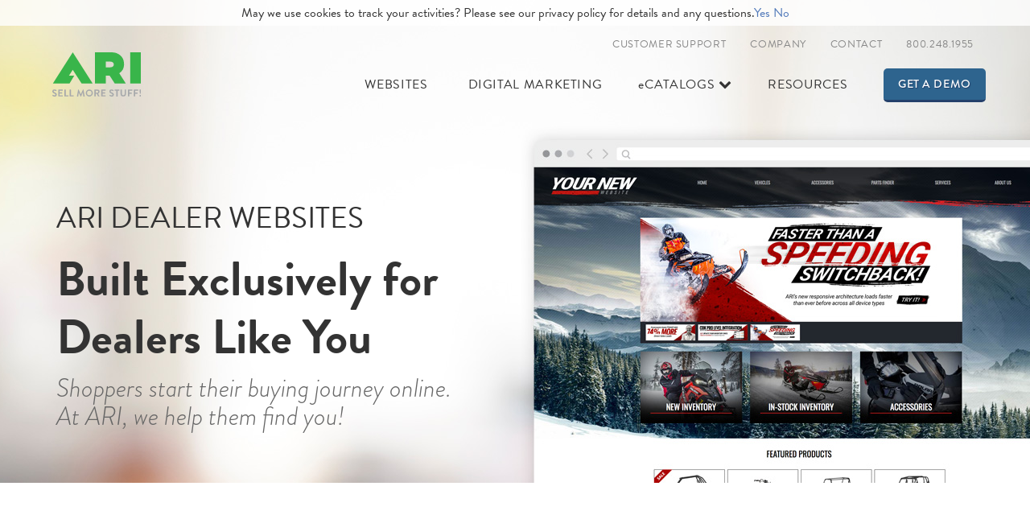

--- FILE ---
content_type: text/html; charset=UTF-8
request_url: https://arinet.com/powersports/websites/
body_size: 104993
content:
<!DOCTYPE html>
<html lang="en">
  <head>
    <meta charset="utf-8">
<script type="text/javascript">
/* <![CDATA[ */
var gform;gform||(document.addEventListener("gform_main_scripts_loaded",function(){gform.scriptsLoaded=!0}),document.addEventListener("gform/theme/scripts_loaded",function(){gform.themeScriptsLoaded=!0}),window.addEventListener("DOMContentLoaded",function(){gform.domLoaded=!0}),gform={domLoaded:!1,scriptsLoaded:!1,themeScriptsLoaded:!1,isFormEditor:()=>"function"==typeof InitializeEditor,callIfLoaded:function(o){return!(!gform.domLoaded||!gform.scriptsLoaded||!gform.themeScriptsLoaded&&!gform.isFormEditor()||(gform.isFormEditor()&&console.warn("The use of gform.initializeOnLoaded() is deprecated in the form editor context and will be removed in Gravity Forms 3.1."),o(),0))},initializeOnLoaded:function(o){gform.callIfLoaded(o)||(document.addEventListener("gform_main_scripts_loaded",()=>{gform.scriptsLoaded=!0,gform.callIfLoaded(o)}),document.addEventListener("gform/theme/scripts_loaded",()=>{gform.themeScriptsLoaded=!0,gform.callIfLoaded(o)}),window.addEventListener("DOMContentLoaded",()=>{gform.domLoaded=!0,gform.callIfLoaded(o)}))},hooks:{action:{},filter:{}},addAction:function(o,r,e,t){gform.addHook("action",o,r,e,t)},addFilter:function(o,r,e,t){gform.addHook("filter",o,r,e,t)},doAction:function(o){gform.doHook("action",o,arguments)},applyFilters:function(o){return gform.doHook("filter",o,arguments)},removeAction:function(o,r){gform.removeHook("action",o,r)},removeFilter:function(o,r,e){gform.removeHook("filter",o,r,e)},addHook:function(o,r,e,t,n){null==gform.hooks[o][r]&&(gform.hooks[o][r]=[]);var d=gform.hooks[o][r];null==n&&(n=r+"_"+d.length),gform.hooks[o][r].push({tag:n,callable:e,priority:t=null==t?10:t})},doHook:function(r,o,e){var t;if(e=Array.prototype.slice.call(e,1),null!=gform.hooks[r][o]&&((o=gform.hooks[r][o]).sort(function(o,r){return o.priority-r.priority}),o.forEach(function(o){"function"!=typeof(t=o.callable)&&(t=window[t]),"action"==r?t.apply(null,e):e[0]=t.apply(null,e)})),"filter"==r)return e[0]},removeHook:function(o,r,t,n){var e;null!=gform.hooks[o][r]&&(e=(e=gform.hooks[o][r]).filter(function(o,r,e){return!!(null!=n&&n!=o.tag||null!=t&&t!=o.priority)}),gform.hooks[o][r]=e)}});
/* ]]> */
</script>

    <meta http-equiv="X-UA-Compatible" content="IE=edge">
    <meta name="viewport" content="width=device-width, initial-scale=1">
    <!-- Google Tag Manager -->
    <script>(function(w,d,s,l,i){w[l]=w[l]||[];w[l].push({'gtm.start':
    new Date().getTime(),event:'gtm.js'});var f=d.getElementsByTagName(s)[0],
    j=d.createElement(s),dl=l!='dataLayer'?'&l='+l:'';j.async=true;j.src=
    'https://www.googletagmanager.com/gtm.js?id='+i+dl;f.parentNode.insertBefore(j,f);
    })(window,document,'script','dataLayer','GTM-TV4QN7W');</script>
    <!-- End Google Tag Manager -->

    <!-- The above 3 meta tags *must* come first in the head; any other head content must come *after* these tags -->
    <meta name='robots' content='index, follow, max-image-preview:large, max-snippet:-1, max-video-preview:-1' />

	<!-- This site is optimized with the Yoast SEO Premium plugin v24.2 (Yoast SEO v24.2) - https://yoast.com/wordpress/plugins/seo/ -->
	<title>Custom Website for Dealers Like You | ARI Network Services</title>
	<meta name="description" content="More Visits. More Leads. More Sales. Find out how Dealer Websites from ARI Network Services help you Sell More Stuff! Learn more or call 800.248.1955 today." />
	<link rel="canonical" href="https://arinet.com/powersports/websites/" />
	<meta property="og:locale" content="en_US" />
	<meta property="og:type" content="article" />
	<meta property="og:title" content="Websites (Powersports)" />
	<meta property="og:description" content="More Visits. More Leads. More Sales. Find out how Dealer Websites from ARI Network Services help you Sell More Stuff! Learn more or call 800.248.1955 today." />
	<meta property="og:url" content="https://arinet.com/powersports/websites/" />
	<meta property="og:site_name" content="ARI" />
	<meta property="article:publisher" content="https://www.facebook.com/ARInetwork" />
	<meta property="article:modified_time" content="2023-04-20T12:13:13+00:00" />
	<meta name="twitter:card" content="summary_large_image" />
	<meta name="twitter:site" content="@ARI_Net" />
	<script type="application/ld+json" class="yoast-schema-graph">{"@context":"https://schema.org","@graph":[{"@type":"WebPage","@id":"https://arinet.com/powersports/websites/","url":"https://arinet.com/powersports/websites/","name":"Custom Website for Dealers Like You | ARI Network Services","isPartOf":{"@id":"https://arinet.com/#website"},"datePublished":"2017-02-17T17:29:02+00:00","dateModified":"2023-04-20T12:13:13+00:00","description":"More Visits. More Leads. More Sales. Find out how Dealer Websites from ARI Network Services help you Sell More Stuff! Learn more or call 800.248.1955 today.","breadcrumb":{"@id":"https://arinet.com/powersports/websites/#breadcrumb"},"inLanguage":"en-US","potentialAction":[{"@type":"ReadAction","target":["https://arinet.com/powersports/websites/"]}]},{"@type":"BreadcrumbList","@id":"https://arinet.com/powersports/websites/#breadcrumb","itemListElement":[{"@type":"ListItem","position":1,"name":"Home","item":"https://arinet.com/"},{"@type":"ListItem","position":2,"name":"Powersports","item":"https://arinet.com/powersports/"},{"@type":"ListItem","position":3,"name":"Websites (Powersports)"}]},{"@type":"WebSite","@id":"https://arinet.com/#website","url":"https://arinet.com/","name":"ARI","description":"Online &amp; in-store technology solutions that help you Sell More Stuff","potentialAction":[{"@type":"SearchAction","target":{"@type":"EntryPoint","urlTemplate":"https://arinet.com/?s={search_term_string}"},"query-input":{"@type":"PropertyValueSpecification","valueRequired":true,"valueName":"search_term_string"}}],"inLanguage":"en-US"}]}</script>
	<!-- / Yoast SEO Premium plugin. -->


<script type="text/javascript">
/* <![CDATA[ */
window._wpemojiSettings = {"baseUrl":"https:\/\/s.w.org\/images\/core\/emoji\/15.0.3\/72x72\/","ext":".png","svgUrl":"https:\/\/s.w.org\/images\/core\/emoji\/15.0.3\/svg\/","svgExt":".svg","source":{"concatemoji":"https:\/\/arinet.com\/wp-includes\/js\/wp-emoji-release.min.js?ver=9e7f2556b7e9d05b60c0d4b8984263c0"}};
/*! This file is auto-generated */
!function(i,n){var o,s,e;function c(e){try{var t={supportTests:e,timestamp:(new Date).valueOf()};sessionStorage.setItem(o,JSON.stringify(t))}catch(e){}}function p(e,t,n){e.clearRect(0,0,e.canvas.width,e.canvas.height),e.fillText(t,0,0);var t=new Uint32Array(e.getImageData(0,0,e.canvas.width,e.canvas.height).data),r=(e.clearRect(0,0,e.canvas.width,e.canvas.height),e.fillText(n,0,0),new Uint32Array(e.getImageData(0,0,e.canvas.width,e.canvas.height).data));return t.every(function(e,t){return e===r[t]})}function u(e,t,n){switch(t){case"flag":return n(e,"\ud83c\udff3\ufe0f\u200d\u26a7\ufe0f","\ud83c\udff3\ufe0f\u200b\u26a7\ufe0f")?!1:!n(e,"\ud83c\uddfa\ud83c\uddf3","\ud83c\uddfa\u200b\ud83c\uddf3")&&!n(e,"\ud83c\udff4\udb40\udc67\udb40\udc62\udb40\udc65\udb40\udc6e\udb40\udc67\udb40\udc7f","\ud83c\udff4\u200b\udb40\udc67\u200b\udb40\udc62\u200b\udb40\udc65\u200b\udb40\udc6e\u200b\udb40\udc67\u200b\udb40\udc7f");case"emoji":return!n(e,"\ud83d\udc26\u200d\u2b1b","\ud83d\udc26\u200b\u2b1b")}return!1}function f(e,t,n){var r="undefined"!=typeof WorkerGlobalScope&&self instanceof WorkerGlobalScope?new OffscreenCanvas(300,150):i.createElement("canvas"),a=r.getContext("2d",{willReadFrequently:!0}),o=(a.textBaseline="top",a.font="600 32px Arial",{});return e.forEach(function(e){o[e]=t(a,e,n)}),o}function t(e){var t=i.createElement("script");t.src=e,t.defer=!0,i.head.appendChild(t)}"undefined"!=typeof Promise&&(o="wpEmojiSettingsSupports",s=["flag","emoji"],n.supports={everything:!0,everythingExceptFlag:!0},e=new Promise(function(e){i.addEventListener("DOMContentLoaded",e,{once:!0})}),new Promise(function(t){var n=function(){try{var e=JSON.parse(sessionStorage.getItem(o));if("object"==typeof e&&"number"==typeof e.timestamp&&(new Date).valueOf()<e.timestamp+604800&&"object"==typeof e.supportTests)return e.supportTests}catch(e){}return null}();if(!n){if("undefined"!=typeof Worker&&"undefined"!=typeof OffscreenCanvas&&"undefined"!=typeof URL&&URL.createObjectURL&&"undefined"!=typeof Blob)try{var e="postMessage("+f.toString()+"("+[JSON.stringify(s),u.toString(),p.toString()].join(",")+"));",r=new Blob([e],{type:"text/javascript"}),a=new Worker(URL.createObjectURL(r),{name:"wpTestEmojiSupports"});return void(a.onmessage=function(e){c(n=e.data),a.terminate(),t(n)})}catch(e){}c(n=f(s,u,p))}t(n)}).then(function(e){for(var t in e)n.supports[t]=e[t],n.supports.everything=n.supports.everything&&n.supports[t],"flag"!==t&&(n.supports.everythingExceptFlag=n.supports.everythingExceptFlag&&n.supports[t]);n.supports.everythingExceptFlag=n.supports.everythingExceptFlag&&!n.supports.flag,n.DOMReady=!1,n.readyCallback=function(){n.DOMReady=!0}}).then(function(){return e}).then(function(){var e;n.supports.everything||(n.readyCallback(),(e=n.source||{}).concatemoji?t(e.concatemoji):e.wpemoji&&e.twemoji&&(t(e.twemoji),t(e.wpemoji)))}))}((window,document),window._wpemojiSettings);
/* ]]> */
</script>
<style id='wp-emoji-styles-inline-css' type='text/css'>

	img.wp-smiley, img.emoji {
		display: inline !important;
		border: none !important;
		box-shadow: none !important;
		height: 1em !important;
		width: 1em !important;
		margin: 0 0.07em !important;
		vertical-align: -0.1em !important;
		background: none !important;
		padding: 0 !important;
	}
</style>
<link rel='stylesheet' id='wp-block-library-css' href='https://arinet.com/wp-includes/css/dist/block-library/style.min.css?ver=9e7f2556b7e9d05b60c0d4b8984263c0' media='all' />
<style id='classic-theme-styles-inline-css' type='text/css'>
/*! This file is auto-generated */
.wp-block-button__link{color:#fff;background-color:#32373c;border-radius:9999px;box-shadow:none;text-decoration:none;padding:calc(.667em + 2px) calc(1.333em + 2px);font-size:1.125em}.wp-block-file__button{background:#32373c;color:#fff;text-decoration:none}
</style>
<style id='global-styles-inline-css' type='text/css'>
:root{--wp--preset--aspect-ratio--square: 1;--wp--preset--aspect-ratio--4-3: 4/3;--wp--preset--aspect-ratio--3-4: 3/4;--wp--preset--aspect-ratio--3-2: 3/2;--wp--preset--aspect-ratio--2-3: 2/3;--wp--preset--aspect-ratio--16-9: 16/9;--wp--preset--aspect-ratio--9-16: 9/16;--wp--preset--color--black: #000000;--wp--preset--color--cyan-bluish-gray: #abb8c3;--wp--preset--color--white: #ffffff;--wp--preset--color--pale-pink: #f78da7;--wp--preset--color--vivid-red: #cf2e2e;--wp--preset--color--luminous-vivid-orange: #ff6900;--wp--preset--color--luminous-vivid-amber: #fcb900;--wp--preset--color--light-green-cyan: #7bdcb5;--wp--preset--color--vivid-green-cyan: #00d084;--wp--preset--color--pale-cyan-blue: #8ed1fc;--wp--preset--color--vivid-cyan-blue: #0693e3;--wp--preset--color--vivid-purple: #9b51e0;--wp--preset--gradient--vivid-cyan-blue-to-vivid-purple: linear-gradient(135deg,rgba(6,147,227,1) 0%,rgb(155,81,224) 100%);--wp--preset--gradient--light-green-cyan-to-vivid-green-cyan: linear-gradient(135deg,rgb(122,220,180) 0%,rgb(0,208,130) 100%);--wp--preset--gradient--luminous-vivid-amber-to-luminous-vivid-orange: linear-gradient(135deg,rgba(252,185,0,1) 0%,rgba(255,105,0,1) 100%);--wp--preset--gradient--luminous-vivid-orange-to-vivid-red: linear-gradient(135deg,rgba(255,105,0,1) 0%,rgb(207,46,46) 100%);--wp--preset--gradient--very-light-gray-to-cyan-bluish-gray: linear-gradient(135deg,rgb(238,238,238) 0%,rgb(169,184,195) 100%);--wp--preset--gradient--cool-to-warm-spectrum: linear-gradient(135deg,rgb(74,234,220) 0%,rgb(151,120,209) 20%,rgb(207,42,186) 40%,rgb(238,44,130) 60%,rgb(251,105,98) 80%,rgb(254,248,76) 100%);--wp--preset--gradient--blush-light-purple: linear-gradient(135deg,rgb(255,206,236) 0%,rgb(152,150,240) 100%);--wp--preset--gradient--blush-bordeaux: linear-gradient(135deg,rgb(254,205,165) 0%,rgb(254,45,45) 50%,rgb(107,0,62) 100%);--wp--preset--gradient--luminous-dusk: linear-gradient(135deg,rgb(255,203,112) 0%,rgb(199,81,192) 50%,rgb(65,88,208) 100%);--wp--preset--gradient--pale-ocean: linear-gradient(135deg,rgb(255,245,203) 0%,rgb(182,227,212) 50%,rgb(51,167,181) 100%);--wp--preset--gradient--electric-grass: linear-gradient(135deg,rgb(202,248,128) 0%,rgb(113,206,126) 100%);--wp--preset--gradient--midnight: linear-gradient(135deg,rgb(2,3,129) 0%,rgb(40,116,252) 100%);--wp--preset--font-size--small: 13px;--wp--preset--font-size--medium: 20px;--wp--preset--font-size--large: 36px;--wp--preset--font-size--x-large: 42px;--wp--preset--spacing--20: 0.44rem;--wp--preset--spacing--30: 0.67rem;--wp--preset--spacing--40: 1rem;--wp--preset--spacing--50: 1.5rem;--wp--preset--spacing--60: 2.25rem;--wp--preset--spacing--70: 3.38rem;--wp--preset--spacing--80: 5.06rem;--wp--preset--shadow--natural: 6px 6px 9px rgba(0, 0, 0, 0.2);--wp--preset--shadow--deep: 12px 12px 50px rgba(0, 0, 0, 0.4);--wp--preset--shadow--sharp: 6px 6px 0px rgba(0, 0, 0, 0.2);--wp--preset--shadow--outlined: 6px 6px 0px -3px rgba(255, 255, 255, 1), 6px 6px rgba(0, 0, 0, 1);--wp--preset--shadow--crisp: 6px 6px 0px rgba(0, 0, 0, 1);}:where(.is-layout-flex){gap: 0.5em;}:where(.is-layout-grid){gap: 0.5em;}body .is-layout-flex{display: flex;}.is-layout-flex{flex-wrap: wrap;align-items: center;}.is-layout-flex > :is(*, div){margin: 0;}body .is-layout-grid{display: grid;}.is-layout-grid > :is(*, div){margin: 0;}:where(.wp-block-columns.is-layout-flex){gap: 2em;}:where(.wp-block-columns.is-layout-grid){gap: 2em;}:where(.wp-block-post-template.is-layout-flex){gap: 1.25em;}:where(.wp-block-post-template.is-layout-grid){gap: 1.25em;}.has-black-color{color: var(--wp--preset--color--black) !important;}.has-cyan-bluish-gray-color{color: var(--wp--preset--color--cyan-bluish-gray) !important;}.has-white-color{color: var(--wp--preset--color--white) !important;}.has-pale-pink-color{color: var(--wp--preset--color--pale-pink) !important;}.has-vivid-red-color{color: var(--wp--preset--color--vivid-red) !important;}.has-luminous-vivid-orange-color{color: var(--wp--preset--color--luminous-vivid-orange) !important;}.has-luminous-vivid-amber-color{color: var(--wp--preset--color--luminous-vivid-amber) !important;}.has-light-green-cyan-color{color: var(--wp--preset--color--light-green-cyan) !important;}.has-vivid-green-cyan-color{color: var(--wp--preset--color--vivid-green-cyan) !important;}.has-pale-cyan-blue-color{color: var(--wp--preset--color--pale-cyan-blue) !important;}.has-vivid-cyan-blue-color{color: var(--wp--preset--color--vivid-cyan-blue) !important;}.has-vivid-purple-color{color: var(--wp--preset--color--vivid-purple) !important;}.has-black-background-color{background-color: var(--wp--preset--color--black) !important;}.has-cyan-bluish-gray-background-color{background-color: var(--wp--preset--color--cyan-bluish-gray) !important;}.has-white-background-color{background-color: var(--wp--preset--color--white) !important;}.has-pale-pink-background-color{background-color: var(--wp--preset--color--pale-pink) !important;}.has-vivid-red-background-color{background-color: var(--wp--preset--color--vivid-red) !important;}.has-luminous-vivid-orange-background-color{background-color: var(--wp--preset--color--luminous-vivid-orange) !important;}.has-luminous-vivid-amber-background-color{background-color: var(--wp--preset--color--luminous-vivid-amber) !important;}.has-light-green-cyan-background-color{background-color: var(--wp--preset--color--light-green-cyan) !important;}.has-vivid-green-cyan-background-color{background-color: var(--wp--preset--color--vivid-green-cyan) !important;}.has-pale-cyan-blue-background-color{background-color: var(--wp--preset--color--pale-cyan-blue) !important;}.has-vivid-cyan-blue-background-color{background-color: var(--wp--preset--color--vivid-cyan-blue) !important;}.has-vivid-purple-background-color{background-color: var(--wp--preset--color--vivid-purple) !important;}.has-black-border-color{border-color: var(--wp--preset--color--black) !important;}.has-cyan-bluish-gray-border-color{border-color: var(--wp--preset--color--cyan-bluish-gray) !important;}.has-white-border-color{border-color: var(--wp--preset--color--white) !important;}.has-pale-pink-border-color{border-color: var(--wp--preset--color--pale-pink) !important;}.has-vivid-red-border-color{border-color: var(--wp--preset--color--vivid-red) !important;}.has-luminous-vivid-orange-border-color{border-color: var(--wp--preset--color--luminous-vivid-orange) !important;}.has-luminous-vivid-amber-border-color{border-color: var(--wp--preset--color--luminous-vivid-amber) !important;}.has-light-green-cyan-border-color{border-color: var(--wp--preset--color--light-green-cyan) !important;}.has-vivid-green-cyan-border-color{border-color: var(--wp--preset--color--vivid-green-cyan) !important;}.has-pale-cyan-blue-border-color{border-color: var(--wp--preset--color--pale-cyan-blue) !important;}.has-vivid-cyan-blue-border-color{border-color: var(--wp--preset--color--vivid-cyan-blue) !important;}.has-vivid-purple-border-color{border-color: var(--wp--preset--color--vivid-purple) !important;}.has-vivid-cyan-blue-to-vivid-purple-gradient-background{background: var(--wp--preset--gradient--vivid-cyan-blue-to-vivid-purple) !important;}.has-light-green-cyan-to-vivid-green-cyan-gradient-background{background: var(--wp--preset--gradient--light-green-cyan-to-vivid-green-cyan) !important;}.has-luminous-vivid-amber-to-luminous-vivid-orange-gradient-background{background: var(--wp--preset--gradient--luminous-vivid-amber-to-luminous-vivid-orange) !important;}.has-luminous-vivid-orange-to-vivid-red-gradient-background{background: var(--wp--preset--gradient--luminous-vivid-orange-to-vivid-red) !important;}.has-very-light-gray-to-cyan-bluish-gray-gradient-background{background: var(--wp--preset--gradient--very-light-gray-to-cyan-bluish-gray) !important;}.has-cool-to-warm-spectrum-gradient-background{background: var(--wp--preset--gradient--cool-to-warm-spectrum) !important;}.has-blush-light-purple-gradient-background{background: var(--wp--preset--gradient--blush-light-purple) !important;}.has-blush-bordeaux-gradient-background{background: var(--wp--preset--gradient--blush-bordeaux) !important;}.has-luminous-dusk-gradient-background{background: var(--wp--preset--gradient--luminous-dusk) !important;}.has-pale-ocean-gradient-background{background: var(--wp--preset--gradient--pale-ocean) !important;}.has-electric-grass-gradient-background{background: var(--wp--preset--gradient--electric-grass) !important;}.has-midnight-gradient-background{background: var(--wp--preset--gradient--midnight) !important;}.has-small-font-size{font-size: var(--wp--preset--font-size--small) !important;}.has-medium-font-size{font-size: var(--wp--preset--font-size--medium) !important;}.has-large-font-size{font-size: var(--wp--preset--font-size--large) !important;}.has-x-large-font-size{font-size: var(--wp--preset--font-size--x-large) !important;}
:where(.wp-block-post-template.is-layout-flex){gap: 1.25em;}:where(.wp-block-post-template.is-layout-grid){gap: 1.25em;}
:where(.wp-block-columns.is-layout-flex){gap: 2em;}:where(.wp-block-columns.is-layout-grid){gap: 2em;}
:root :where(.wp-block-pullquote){font-size: 1.5em;line-height: 1.6;}
</style>
<link rel='stylesheet' id='normalize-css' href='https://arinet.com/wp-content/themes/aricorporate/normalize.css?ver=1.0' media='all' />
<link rel='stylesheet' id='html5blank-css' href='https://arinet.com/wp-content/themes/aricorporate/style.css?ver=1.0' media='all' />
<script type="text/javascript" src="https://arinet.com/wp-content/themes/aricorporate/js/lib/conditionizr-4.3.0.min.js?ver=4.3.0" id="conditionizr-js"></script>
<script type="text/javascript" src="https://arinet.com/wp-content/themes/aricorporate/js/lib/modernizr-2.7.1.min.js?ver=2.7.1" id="modernizr-js"></script>
<script type="text/javascript" src="https://arinet.com/wp-includes/js/jquery/jquery.min.js?ver=3.7.1" id="jquery-core-js"></script>
<script type="text/javascript" src="https://arinet.com/wp-includes/js/jquery/jquery-migrate.min.js?ver=3.4.1" id="jquery-migrate-js"></script>
<script type="text/javascript" src="https://arinet.com/wp-content/themes/aricorporate/js/scripts.js?ver=1.0.0" id="html5blankscripts-js"></script>
<link rel="https://api.w.org/" href="https://arinet.com/wp-json/" /><link rel="alternate" title="JSON" type="application/json" href="https://arinet.com/wp-json/wp/v2/pages/92" /><link rel="alternate" title="oEmbed (JSON)" type="application/json+oembed" href="https://arinet.com/wp-json/oembed/1.0/embed?url=https%3A%2F%2Farinet.com%2Fpowersports%2Fwebsites%2F" />
<link rel="alternate" title="oEmbed (XML)" type="text/xml+oembed" href="https://arinet.com/wp-json/oembed/1.0/embed?url=https%3A%2F%2Farinet.com%2Fpowersports%2Fwebsites%2F&#038;format=xml" />
    <!-- Google tag (gtag.js) -->
    <script async src="https://www.googletagmanager.com/gtag/js?id=G-NY723EB38C"></script>
    <script>
      window.dataLayer = window.dataLayer || [];
      function gtag(){dataLayer.push(arguments);}
      gtag('js', new Date());
    
      gtag('config', 'G-NY723EB38C');
    </script>
    <!-- Global site tag (gtag.js) - Google Ads: 990895685 -->
    <script async src="https://www.googletagmanager.com/gtag/js?id=AW-990895685"></script>
    <script>
    window.dataLayer = window.dataLayer || [];
    function gtag(){dataLayer.push(arguments);}
    gtag('js', new Date());
    gtag('config', 'AW-990895685');
    </script>
    
    <!-- Global site tag (gtag.js) - Google Ads: 11000114073 -->
    <script async src=https://www.googletagmanager.com/gtag/js?id=AW-11000114073></script>
    <script>
      window.dataLayer = window.dataLayer || [];
      function gtag(){dataLayer.push(arguments);}
      gtag('js', new Date());
     
      gtag('config', 'AW-11000114073');
    </script>
    <title>Powersports Dealer Websites | ARI Network Services</title>
    <!--<script src="https://use.fontawesome.com/f9fa84e758.js"></script>-->
    <style type="text/css">
      .hidden {display:none;}
    </style>
    <!--<script src="https://ajax.googleapis.com/ajax/libs/jquery/1.12.4/jquery.min.js"></script>-->
    <script src="https://code.jquery.com/jquery-3.6.0.min.js" integrity="sha256-/xUj+3OJU5yExlq6GSYGSHk7tPXikynS7ogEvDej/m4=" crossorigin="anonymous"></script>
    <script type="text/javascript">
      $('html').addClass('hidden');
        $(window).on('load', function () {
          $('html').removeClass('hidden');
      });  
    </script>
    <script>
    (function(h,o,t,j,a,r){
    h.hj=h.hj||function(){(h.hj.q=h.hj.q||[]).push(arguments)};
    h._hjSettings={hjid:600872,hjsv:5};
    a=o.getElementsByTagName('head')[0];
    r=o.createElement('script');r.async=1;
    r.src=t+h._hjSettings.hjid+j+h._hjSettings.hjsv;
    a.appendChild(r);
    })(window,document,'//static.hotjar.com/c/hotjar-','.js?sv=');
    </script>
    <script>
      (function(a, b, c, d, e, m) {
        a['OktopostTrackerObject'] = d;
        a[d] = a[d] || function() {
          (a[d].q = a[d].q || []).push(arguments);
        };
        e = b.createElement('script');
        m = b.getElementsByTagName('script')[0];
        e.async = 1;
        e.src = c;
        m.parentNode.insertBefore(e, m);
      })(window, document, 'https://static.oktopost.com/oktrk.js', '_oktrk');

      _oktrk('create', '001be3wqjqi2ms4');
      </script>
    <script>
    window._6si = window._6si || [];

    window._6si.push(['enableEventTracking', true]);
    window._6si.push(['setToken', 'f2691928d2e7d4ba124fe7da64922443']);
    window._6si.push(['setEndpoint', 'b.6sc.co']);
    
    (function() {
      var gd = document.createElement('script');
      gd.type = 'text/javascript';
      gd.async = true;
      gd.src = '//j.6sc.co/6si.min.js';
      var s = document.getElementsByTagName('script')[0];
      s.parentNode.insertBefore(gd, s);
    })();
    </script>
    <!-- End of 6Sense Tracking Code -->
    <script src="https://use.typekit.net/iph6qpl.js"></script>
    <script>try{Typekit.load({ async: false });}catch(e){}</script>
    <link rel="shortcut icon" href="/wp-content/themes/aricorporate/images/favicon.ico">
    <link rel="stylesheet" href="/wp-content/themes/aricorporate/font-awesome/css/font-awesome.min.css">
    <link href="/wp-content/themes/aricorporate/fonts/MyFontsWebfontsKit/MyFontsWebfontsKit.css" rel="stylesheet">
    <link href="/wp-content/themes/aricorporate/css/bootstrap.min.css" rel="stylesheet">
    <!-- Only load jQuery UI if the page is a Solutions Package Heavy Template, Customer Support, or Contact page-->
    <link href="/wp-content/themes/aricorporate/css/jquery-ui.min.css" rel="stylesheet">
    <link href="/wp-content/themes/aricorporate/css/hover-min.css" rel="stylesheet">
    <link href="/wp-content/themes/aricorporate/css/jasny-bootstrap.min.css" rel="stylesheet">
    <link href="/wp-content/themes/aricorporate/css/main.css" rel="stylesheet">
    <link href="/wp-content/themes/aricorporate/css/styles.css" rel="stylesheet">
    <link href="/wp-content/themes/aricorporate/css/updates.css" rel="stylesheet">
    <!-- HTML5 shim and Respond.js for IE8 support of HTML5 elements and media queries -->
    <!-- WARNING: Respond.js doesn't work if you view the page via file:// -->
    <!--[if lt IE 9]>
      <script src="https://oss.maxcdn.com/html5shiv/3.7.3/html5shiv.min.js"></script>
      <script src="https://oss.maxcdn.com/respond/1.4.2/respond.min.js"></script>
    <![endif]-->
    <style type="text/css">
    /* .navbar.navbar-default .navbar-brand h1 {
      background: url(/wp-content/themes/aricorporate/images/ari-logo-.svg) no-repeat;
    } */

    a.oem-link {
      margin-left: 10px !important;
      margin-right: 10px !important;
    }

    a.oem-link.dropdown-toggle {
      padding-right: 10px !important;

    }

    @media only screen and (max-width: 1200px) {
      a.oem-link {
        margin-left: 0px !important;
        margin-right: 13px !important;
        font-size: 14px !important;
      }

      a.oem-link.dropdown-toggle {
        padding-right: 1px !important;
        padding-left: 0px !important;
        font-size: 14px !important;

      }

      .oem-demo-link {
        margin-left: 2px !important;
      }

    }



    </style>
   
        <script type="text/javascript" src="https://un116.infusionsoft.app/app/webTracking/getTrackingCode"></script>
  </head>
  <body>
    <!-- Google Tag Manager (noscript) -->
    <noscript><iframe src="https://www.googletagmanager.com/ns.html?id=GTM-TV4QN7W" height="0" width="0" style="display:none;visibility:hidden"></iframe></noscript>
    <!-- End Google Tag Manager (noscript) -->
    
    <!--OFF CANVAS NAV-->
    <div id ="target" class="navmenu navmenu-default navmenu-fixed-right offcanvas-sm hidden-lg offCanvas hidden-md">
      <!--<a class="navmenu-brand visible-md visible-lg" href="#">Project name</a>-->
      <button class="btn-default" id ="close-nav">X</button>
      <ul class="nav navmenu-nav">
        <!--<li class="close-button"><button class="btn-default" id ="close-nav">X</button></li>-->
        <li class="gray-nav" style=""><a href="/powersports/websites">Websites</a></li>
        <li class="gray-nav" style=""><a href="/powersports/digital-marketing">Digital Marketing</a></li>
        <li class="gray-nav" style="display:none;"><a href="/powersports/data-authoring-publishing/">Data Authoring &amp; Publishing</a></li>
        <li class="gray-nav" style="display:none;"><a href="/powersports/digital-marketing">Digital Marketing</a></li>
        <li class="gray-nav" style="display:none;"><a href="/dealer-solutions">Dealer Solutions</a></li>
        <li class="gray-nav" style=""><a href="/powersports/ecatalogs"><span>e</span>Catalogs</a></li>
        <li><a href="/powersports/resources">Resources</a></li>
        <li><a href="/powersports/customer-support">Customer Support</a>
        <li><a href="/powersports/contact">Contact</a></li>
      </ul>
    </div>
    <div class="navbar navbar-default hidden-md hidden-lg jasny-nav light-nav">
      <button type="button" class="navbar-toggle" data-toggle="offcanvas" data-target=".navmenu">
        <span class="toggle-text">Menu</span>
      </button>
      <a class="navbar-brand" href="/powersports">
          <h1>ARI Network Services</h1>
      </a>
    </div>
    <!--END OFF CANVAS NAV-->
    <nav class="navbar navbar-default navbar-fixed-top transparent-background hidden-sm hidden-xs light-nav">
      <div class="container">
        <!-- Brand and toggle get grouped for better mobile display -->
        <div class="navbar-header">
          <button type="button" class="navbar-toggle collapsed" data-toggle="collapse" data-target="#bs-example-navbar-collapse-1" aria-expanded="false">
            <span class="sr-only">Toggle navigation</span>
            <span class="toggle-text">Menu</span>
          </button>
          <!--<a href="/index.php" class="mainHomeLink"></a>-->
          <a class="navbar-brand" href="/powersports">
            <h1>ARI Network Services</h1>
          </a>
        </div>
        <!-- Collect the nav links, forms, and other content for toggling -->
        <ul class="nav navbar-nav navbar-right utility-nav">
          <li><a href="/powersports/customer-support">Customer Support</a></li>
          <li class="dropdown">
            <a href="" class="dropdown-toggle" role="button" data-toggle="dropdown" aria-haspopup="true" aria-expanded="false">Company</a>
            <ul class="dropdown-menu">
              <img src="/wp-content/themes/aricorporate/images/square.png" class="indicator" alt="indicator">
              <li><a href="/powersports/about-us" >About Us</a></li>
              <!--<li><a href="https://workforcenow.adp.com/jobs/apply/posting.html?client=arinet&ccId=19000101_000001&type=MP&lang=en_US&utm_referrer=http%3A%2F%2Farinet.com%2Findex.html_p%3D125.html" target="_blank">Careers</a></li>-->
              <li><a href="https://jobs.jobvite.com/ari-networkservices" target="_blank">Careers</a></li>
              <li><a href="/news">News</a></li>
              <li><a href="/oem">OEM/Distributors</a></li>
              <li><a href="http://arinet.nl/" target="_blank" >International</a></li>
            </ul>
          </li>
          <li><a href="/powersports/contact">Contact</a></li>
          <li><a href="tel:8002481955">800.248.1955</a></li>
        </ul>
        <div class="collapse navbar-collapse" id="bs-example-navbar-collapse-1">
          <ul class="nav navbar-nav navbar-right main-nav">
            <li style=""><a href="/powersports/websites" class="single">Websites</a></li>

            <li style=""><a href="/powersports/digital-marketing" class="single">Digital Marketing</a></li>
            
                        
            <li class="dropdown" style="display:none;">
              <a href="/powersports/digital-marketing" data-toggle="dropdown" class="dropdown-toggle" role="button" aria-haspopup="true" aria-expanded="false">Digital Marketing <i class="fa fa-chevron-down" aria-hidden="true"></i></a>
              <ul class="dropdown-menu">
                <li>
                  <div class="mega-menu">
                    <img src="/wp-content/themes/aricorporate/images/square.png" class="indicator" alt="indicator">
                    <div class="container">
                      <img src="/wp-content/themes/aricorporate/images/square.png" alt="">
                      <div class="row">
                        <div class="col-sm-6">
                          <div class="link-block green">
                            <div class="row">
                              <div class="col-sm-2">
                                <img src="/wp-content/themes/aricorporate/images/mega-menu-placeholder.png" alt="Menu Icon">
                              </div>
                              <div class="col-sm-10">
                                <a href="/powersports/digital-marketing/seo">Search Engine Optimization</a>
                                <span>Create a powerful online presence that gets you found by local shoppers.</span>
                              </div>
                            </div><!--row-->
                          </div><!--link-block-->
                          <div class="link-block red">
                            <div class="row">
                              <div class="col-sm-2">
                                <img src="/wp-content/themes/aricorporate/images/mega-menu-placeholder4.png" alt="Menu Icon">
                              </div>
                              <div class="col-sm-10">
                                <a href="/powersports/digital-marketing/targeted-digital-advertising">Targeted Digital<br> Advertising</a>
                                <span>Drive more online and in-store business with the help of ARI’s pay-per-click experts.</span>
                              </div>
                            </div><!--row-->
                          </div><!--link-block-->
                        </div><!--col-sm-6-->
                        <div class="col-sm-6">
                          <div class="link-block purple">
                            <div class="row">
                              <div class="col-sm-2">
                                <img src="/wp-content/themes/aricorporate/images/mega-menu-placeholder3.png" alt="Menu Icon">
                              </div>
                              <div class="col-sm-10">
                                <a href="/powersports/digital-marketing/sem">Search Engine Marketing</a>
                                <span>Re-engage your loyal customers with email promotions and newsletters.</span>
                              </div>
                            </div><!--row-->
                          </div><!--link-block-->
                          <div class="link-block blue" style="">
                            <div class="row">
                              <div class="col-sm-2">
                                <img src="/wp-content/themes/aricorporate/images/mega-menu-placeholder2.png" alt="Menu Icon">
                              </div>
                              <div class="col-sm-10">
                                <a href="/powersports/digital-marketing/inventory-syndication">Inventory Syndication</a>
                                <span>Easily publish your inventory on eBay, Craigslist and more from a single platform.</span>
                              </div>
                            </div><!--row-->
                          </div><!--link-block-->
                        </div><!--col-sm-6-->
                      </div><!--row-->
                    </div><!--container-->
                  </div><!--mega-menu-->
                </li>
              </ul>
            </li>
            <li class="dropdown" style="">
              <a href="/powersports/ecatalogs" data-toggle="dropdown" class="dropdown-toggle" role="button" aria-haspopup="true" aria-expanded="false"><span>e</span>Catalogs <i class="fa fa-chevron-down" aria-hidden="true"></i></a>
              <ul class="dropdown-menu">
                <li>
                  <div class="mega-menu">
                    <img src="/wp-content/themes/aricorporate/images/square.png" class="indicator" alt="indicator">
                    <div class="container">
                      <img src="/wp-content/themes/aricorporate/images/square.png" alt="">
                      <div class="row">
                                                                        <div class="col-sm-6">
                          <div class="link-block green">
                            <div class="row">
                              <div class="col-sm-2">
                                <img src="/wp-content/themes/aricorporate/images/icon-partsmart.png" alt="Menu Icon">
                              </div>
                              <div class="col-sm-10">
                                <a href="/powersports/ecatalogs/partsmart">PartSmart</a>
                                <span>The industry’s premier OEM replacement parts lookup eCatalog solution.</span>
                              </div>
                            </div><!--row-->
                          </div><!--link-block-->
                          <div class="link-block purple">
                            <div class="row">
                              <div class="col-sm-2">
                                <img src="/wp-content/themes/aricorporate/images/icon-accessory-smart.png" alt="Menu Icon">
                              </div>
                              <div class="col-sm-10">
                                <a href="/powersports/ecatalogs/accessorysmart">AccessorySmart</a>
                                <span>The industry’s only in-store OEM and aftermarket PG&A lookup solution.</span>
                              </div>
                            </div><!--row-->
                          </div><!--link-block-->
                          
                        </div><!--col-sm-6-->
                        <div class="col-sm-6">
                          <div class="link-block blue">
                            <div class="row">
                              <div class="col-sm-2">
                                <img src="/wp-content/themes/aricorporate/images/icon-partstream.png" alt="Menu Icon">
                              </div>
                              <div class="col-sm-10">
                                <a href="/powersports/ecatalogs/partstream">PartStream</a>
                                <span>Add mobile-friendly, shopper-facing illustrated parts lookup to your custom website.</span>
                              </div>
                            </div><!--row-->
                          </div><!--link-block-->
                          <div class="link-block red">
                            <div class="row">
                              <div class="col-sm-2">
                                <img src="/wp-content/themes/aricorporate/images/icon-datasmart.png" alt="Menu Icon">
                              </div>
                              <div class="col-sm-10">
                                <a href="/powersports/ecatalogs/data-as-a-service">DataSmart</a>
                                <span>Eliminate the hassle of product information management with access to the industry’s leading OEM and aftermarket eCatalog library.</span>
                              </div>
                            </div><!--row-->
                          </div><!--link-block-->
                        </div><!--col-sm-6-->
                                              </div><!--row-->
                    </div><!--container-->
                  </div><!--mega-menu-->
                </li>
              </ul>
            </li>
            <li style=""><a href="/powersports/resources" class="single">Resources</a></li>
                        <li><button class="btn btn-default medium-button purple-button hvr-fade get_demo_open ">Get a Demo</button></li>
          </ul>
        </div><!-- /.navbar-collapse -->
      </div><!-- /.container-fluid -->
    </nav>
<!-- Add in background image, give option to change it at mobile size -->
<style type="text/css">
  /*.solutions-package-heavy.website-solutions .top-header-graphic {*/
  .top-header-graphic {
    background:url(https://arinet.com/wp-content/uploads/2017/02/powersports-hero-template-1800x600.jpg) no-repeat center center !important;
    -webkit-background-size: cover !important;
    -moz-background-size: cover !important;
    -o-background-size: cover !important;
    background-size: cover !important;
    min-height: 600px !important;
    max-height: 600px !important;
  }

  .content-block.cb-2-col-bkg-img.miniCaseStudy {
    background: #ffffff;
  }

  .content-block.cb-2-col-bkg-img.miniCaseStudy {
          -webkit-background-size: cover;
      -moz-background-size: cover;
      -o-background-size: cover;
  }

  @media only screen and (max-width: 991px) {
    /*.solutions-package-heavy.website-solutions .top-header-graphic {*/
    .top-header-graphic {
          background: url(https://arinet.com/wp-content/uploads/2017/05/digms-digital-ad-management-mobile2.jpg) no-repeat center center !important;
          -webkit-background-size: cover !important;
      -moz-background-size: cover !important;
      -o-background-size: cover !important;
      min-height: 500px !important;
      max-height: 500px !important;
    }
  }
</style>
<div class="container-fluid top-header-graphic">
  <div class="container">
    <div class="header-overlay visible-lg visible-md">
      <h2 class="">ARI Dealer Websites</h2>
      <h1 class="">Built Exclusively for Dealers Like You</h1>
      <h5 class="">Shoppers start their buying journey online. <br>At ARI, we help them find you!</h5>       
    </div><!--header-overlay-->      
  </div><!--container-->      
</div><!--container-fluid-->
<div class="container-fluid header-overlay-mobile hidden-lg hidden-md">
  <div class="container">
    <div class="row">
      <div class="col-sm-12">
        <div class="header-overlay">
          <h2 class="">ARI Dealer Websites</h2>
          <h1 class="">Built Exclusively for Dealers Like You</h1>
          <h5 class="">Shoppers start their buying journey online. <br>At ARI, we help them find you!</h5>
        </div><!--header-overlay--> 
      </div><!--col-sm-12-->
    </div><!--row-->
  </div><!--container-->      
</div><!--container-fluid-->

            <div class="container-fluid content-block cb-vert-tabs">
              <div class="container">
                <div class="row">
                  <div class="col-sm-12 vert-tabs-inner">
                    <h3>Shopper-Friendly Features</h3>
                    <h5>Your ARI Dealer Website converts browsers into buyers.</h5>
                    <div class="row">
                      <div class="col-sm-12 vertical-tab-container visible-lg visible-md">
                        <div class="col-lg-5 col-md-5 vertical-tab-menu">
                          <div class="list-group">
                            
                                                          <a href="#tabs1_01" class="list-group-item active">
                                <i class="fa fa-users" aria-hidden="true"></i>                                <div class="tab-label">
                                  <span class="tab-heading">Lead generation</span>
                                  <span class="tab-subheading">Request a Quote, Request Brochure, Insurance Quote and other calls to action drive more qualified leads, phone calls and in-store visits.</span>
                                </div><!--tab-label-->
                              </a>
                                                          <a href="#tabs1_02" class="list-group-item ">
                                <i class="fa fa-search" aria-hidden="true"></i>                                <div class="tab-label">
                                  <span class="tab-heading">Search Engine Optimization</span>
                                  <span class="tab-subheading">Responsive design, lightning fast load times, Google XML sitemap verification and optimized meta data send strong SEO signals for increased site traffic.</span>
                                </div><!--tab-label-->
                              </a>
                                                          <a href="#tabs1_03" class="list-group-item ">
                                <i class="fa fa-clipboard" aria-hidden="true"></i>                                <div class="tab-label">
                                  <span class="tab-heading">OEM And Aftermarket Content</span>
                                  <span class="tab-subheading">Full access to ARI’s industry-leading OEM parts and PG&amp;A content plus whole good inventory data and up-to-date manufacturers promos and rebates.</span>
                                </div><!--tab-label-->
                              </a>
                                                          <a href="#tabs1_04" class="list-group-item ">
                                <i class="fa fa-money" aria-hidden="true"></i>                                <div class="tab-label">
                                  <span class="tab-heading">Ecommerce</span>
                                  <span class="tab-subheading">Our integrated shopping cart streamlines the online buying process, helping you sell more.</span>
                                </div><!--tab-label-->
                              </a>
                                                          <a href="#tabs1_05" class="list-group-item ">
                                <i class="fa fa-calculator" aria-hidden="true"></i>                                <div class="tab-label">
                                  <span class="tab-heading">Payment Genie</span>
                                  <span class="tab-subheading">Comprehensive payment calculator reduces in-store payment requirements, drives a higher volume of qualified leads and delivers the seamless digital experience customers expect.</span>
                                </div><!--tab-label-->
                              </a>
                                                          <a href="#tabs1_06" class="list-group-item ">
                                <i class="fa fa-calendar-check-o" aria-hidden="true"></i>                                <div class="tab-label">
                                  <span class="tab-heading">Service Scheduler</span>
                                  <span class="tab-subheading">Our Service Manager tool makes it easy for visitors to schedule service appointments 24/7.</span>
                                </div><!--tab-label-->
                              </a>
                                                      </div>
                        </div>
                        <div class="col-lg-7 col-md-7 col-sm-7 col-xs-7 vertical-tab tabs1 visible-lg visible-md">

                                                      <div id="tabs1_01" class="vertical-tab-content active">
                                                            <img src="https://arinet.com/wp-content/uploads/2017/04/powersports-websites-features-1.png" class="img-responsive" alt="" />
                                                              <a href="https://arinet.com"><button class="btn btn-default medium-button purple-button hvr-fade get_demo_open">Get A Demo</button></a>
                                                            
                            </div>
                                                      <div id="tabs1_02" class="vertical-tab-content ">
                                                            <img src="https://arinet.com/wp-content/uploads/2017/04/powersports-websites-features-2.png" class="img-responsive" alt="" />
                                                              <a href="https://arinet.com"><button class="btn btn-default medium-button purple-button hvr-fade get_demo_open">Get A Demo</button></a>
                                                            
                            </div>
                                                      <div id="tabs1_03" class="vertical-tab-content ">
                                                            <img src="https://arinet.com/wp-content/uploads/2017/04/powersports-websites-features-3-oem-aftermarket.png" class="img-responsive" alt="" />
                                                              <a href="https://arinet.com"><button class="btn btn-default medium-button purple-button hvr-fade get_demo_open">Get A Demo</button></a>
                                                            
                            </div>
                                                      <div id="tabs1_04" class="vertical-tab-content ">
                                                            <img src="https://arinet.com/wp-content/uploads/2017/04/powersports-websites-features-4-ecommerce.png" class="img-responsive" alt="" />
                                                              <a href="https://arinet.com"><button class="btn btn-default medium-button purple-button hvr-fade get_demo_open">Get A Demo</button></a>
                                                            
                            </div>
                                                      <div id="tabs1_05" class="vertical-tab-content ">
                                                            <img src="https://arinet.com/wp-content/uploads/2023/04/websites-powersports.png" class="img-responsive" alt="" />
                                                              <a href="https://arinet.com/powersports/websites/payment-genie-calculator/"><button class="btn btn-default medium-button purple-button hvr-fade">Learn More</button></a>
                                                            
                            </div>
                                                      <div id="tabs1_06" class="vertical-tab-content ">
                                                            <img src="https://arinet.com/wp-content/uploads/2017/04/powersports-websites-features-5-service.png" class="img-responsive" alt="" />
                                                              <a href="https://arinet.com"><button class="btn btn-default medium-button purple-button hvr-fade get_demo_open">Get A Demo</button></a>
                                                            
                            </div>
                          
                        </div>
                      </div><!--vertical-tab-container-->
                      <div class="col-sm-12 hidden-lg hidden-md mobile-tab-sections">

                                                  <div class="mobile-block">
                            <div class="heading-section">
                              <i class="fa fa-users" aria-hidden="true"></i>                              <span class="tab-heading">Lead generation</span>
                            </div><!--heading-section-->
                            <span class="tab-subheading">Request a Quote, Request Brochure, Insurance Quote and other calls to action drive more qualified leads, phone calls and in-store visits.</span>
                                                        <img src="https://arinet.com/wp-content/uploads/2017/04/powersports-websites-features-1.png" class="img-responsive" alt="" />
                          </div><!--mobile-block-->
                                                  <div class="mobile-block">
                            <div class="heading-section">
                              <i class="fa fa-search" aria-hidden="true"></i>                              <span class="tab-heading">Search Engine Optimization</span>
                            </div><!--heading-section-->
                            <span class="tab-subheading">Responsive design, lightning fast load times, Google XML sitemap verification and optimized meta data send strong SEO signals for increased site traffic.</span>
                                                        <img src="https://arinet.com/wp-content/uploads/2017/04/powersports-websites-features-2.png" class="img-responsive" alt="" />
                          </div><!--mobile-block-->
                                                  <div class="mobile-block">
                            <div class="heading-section">
                              <i class="fa fa-clipboard" aria-hidden="true"></i>                              <span class="tab-heading">OEM And Aftermarket Content</span>
                            </div><!--heading-section-->
                            <span class="tab-subheading">Full access to ARI’s industry-leading OEM parts and PG&amp;A content plus whole good inventory data and up-to-date manufacturers promos and rebates.</span>
                                                        <img src="https://arinet.com/wp-content/uploads/2017/04/powersports-websites-features-3-oem-aftermarket.png" class="img-responsive" alt="" />
                          </div><!--mobile-block-->
                                                  <div class="mobile-block">
                            <div class="heading-section">
                              <i class="fa fa-money" aria-hidden="true"></i>                              <span class="tab-heading">Ecommerce</span>
                            </div><!--heading-section-->
                            <span class="tab-subheading">Our integrated shopping cart streamlines the online buying process, helping you sell more.</span>
                                                        <img src="https://arinet.com/wp-content/uploads/2017/04/powersports-websites-features-4-ecommerce.png" class="img-responsive" alt="" />
                          </div><!--mobile-block-->
                                                  <div class="mobile-block">
                            <div class="heading-section">
                              <i class="fa fa-calculator" aria-hidden="true"></i>                              <span class="tab-heading">Payment Genie</span>
                            </div><!--heading-section-->
                            <span class="tab-subheading">Comprehensive payment calculator reduces in-store payment requirements, drives a higher volume of qualified leads and delivers the seamless digital experience customers expect.</span>
                                                        <img src="https://arinet.com/wp-content/uploads/2023/04/websites-powersports.png" class="img-responsive" alt="" />
                          </div><!--mobile-block-->
                                                  <div class="mobile-block">
                            <div class="heading-section">
                              <i class="fa fa-calendar-check-o" aria-hidden="true"></i>                              <span class="tab-heading">Service Scheduler</span>
                            </div><!--heading-section-->
                            <span class="tab-subheading">Our Service Manager tool makes it easy for visitors to schedule service appointments 24/7.</span>
                                                        <img src="https://arinet.com/wp-content/uploads/2017/04/powersports-websites-features-5-service.png" class="img-responsive" alt="" />
                          </div><!--mobile-block-->
                                                
                        <a href="https://arinet.com"><button class="btn btn-default medium-button purple-button hvr-fade get_demo_open">Get A Demo</button></a>
                      </div><!--col-sm-12-->
                    </div><!--row-->
                  </div><!--col-sm-12-->
                </div><!--row-->
              </div><!--container-->
            </div><!--container-fluid-->

                      <div class="container-fluid content-block cb-cta"  style="background: url(https://arinet.com/wp-content/uploads/2017/04/cta-bar-green.jpg) no-repeat center center;-webkit-background-size:cover;-moz-background-size:cover;-o-background-size:cover;background-size:cover;">               <div class="container">
                <div class="row">
                  <div class="col-sm-12">
                    <h4 style="color:white;" >ARI Dealer Websites Fuel More Traffic Online and In-Store</h4>
                    <h3 style="color:white;">Recent Platform Updates Have Increased Lead Conversions by 36%</h3>
                    <h5 style="color:white;" >More site traffic. More leads. More calls. More in-store shoppers.</h5>
                    <button class="btn btn-default big-button purple-button hvr-fade get_demo_open"><a href="https://arinet.com" class="cta_a">Get A Demo</a></button>
                  </div>
                </div><!--row-->
              </div><!--container-->
            </div><!--container-fluid-->

                      <div class="container-fluid content-block cb-vert-tabs features1">
              <div class="container">
              <div class="row">
                <div class="col-md-12">
                  <h3>Management Made Easy</h3>
                  <h5>The tools and support you need.</h5>
                </div>
              </div>
                                                                        <div class="row">
                                        <div class="col-md-6">
                      <span class="tab-heading">Intuitive Content Editor</span>
                      <span class="tab-subheading">Easy-to-use content management is paired with innovative data and lead management tools.</span>
                    </div>        
                                                                                                <div class="col-md-6">
                      <span class="tab-heading">Mobile Inventory App</span>
                      <span class="tab-subheading">Manage and update inventory, including photos and product details, from any mobile device at any time.</span>
                    </div>        
                                                            </div>
                                                                            <div class="row">
                                        <div class="col-md-6">
                      <span class="tab-heading">DMS Integrations</span>
                      <span class="tab-subheading">Integration with popular dealer management systems makes managing your inventory even easier.</span>
                    </div>        
                                                                                                <div class="col-md-6">
                      <span class="tab-heading">Consultations &amp; Support</span>
                      <span class="tab-subheading">Success sessions with your account manager to review site performance along with ongoing, on-demand support.</span>
                    </div>        
                                                            </div>
                                    
                                <div class="row">
                  <div class="col-md-12 cta_features_1">
                    <button class="btn btn-default big-button purple-button hvr-fade get_demo_open" data-popup-ordinal="8" id="open_39310546">Get A Demo</button>
                  </div>
                </div>
              </div><!--container-->
            </div><!--container-fluid-->

                      <div class="container-fluid content-block cb-cta"  style="background: url(https://arinet.com/wp-content/uploads/2017/04/cta-bar-assessment3.jpg) no-repeat center center;-webkit-background-size:cover;-moz-background-size:cover;-o-background-size:cover;background-size:cover;">               <div class="container">
                <div class="row">
                  <div class="col-sm-12">
                    <h4 style="color:white;" >Ready to Get Started?</h4>
                    <h3 style="color:white;">Sign Up for a Free Online Presence Assessment</h3>
                    <h5 style="color:white;" >Want a free website &amp; digital marketing performance check-up?</h5>
                    <button class="btn btn-default big-button purple-button hvr-fade get_demo_open"><a href="https://arinet.com" class="cta_a">Sign Me Up!</a></button>
                  </div>
                </div><!--row-->
              </div><!--container-->
            </div><!--container-fluid-->

                      <div class="container-fluid content-block cb-cta"               <div class="container">
                <div class="row">
                  <div class="col-sm-12">
                    <h4  >What Dealers Are Saying</h4>
                    <h3 >Learn how ARI websites make a big difference for dealers like you.</h3>
                    <h5  ><div class="wistia_responsive_padding" style="padding:56.25% 0 0 0;position:relative"><div class="wistia_responsive_wrapper" style="height:100%;left:0;position:absolute;top:0;width:100%"><span class="wistia_embed wistia_async_5gkmll8epo videoFoam=true" style="height:100%;width:100%"> </div></div></div></h5>
                    <button class="btn btn-default big-button purple-button hvr-fade get_demo_open"><a href="https://arinet.com" class="cta_a">Get Started</a></button>
                  </div>
                </div><!--row-->
              </div><!--container-->
            </div><!--container-fluid-->

          
  <div class="container-fluid content-block cb5">
    <div class="container">
      <div class="row">
        <div class="col-sm-12 intro-copy">
          <h3>Learn How Other Dealers are Succeeding with ARI</h3>
          <h5></h5>
        </div><!--col-sm-12-->
      </div><!--row-->
      <div class="testimonials">
        <div class="row">
          <div class="col-sm-12">
            <blockquote><i class="fa fa-quote-left" aria-hidden="true"></i>Since coming to ARI, our website has improved dramatically. It seems like they’re constantly bringing out new things to improve the website and make life easier … It keeps leads pouring in every day. <i class="fa fa-quote-right" aria-hidden="true"></i></blockquote>
          </div><!--col-sm-12-->
          <div class="col-sm-12">
            <div class="author-image">
              <img src="https://arinet.com/wp-content/uploads/2017/05/Hayward85x85Graphics.jpg" class="attachment-post-thumbnail size-post-thumbnail wp-post-image" alt="Grady Schroeder" decoding="async" />            </div>
            <div class="author-info">
              <span class="name">Grady Schroeder</span>
              <span class="title">co-owner</span>
              <span class="company">Hayward Powersports</span>
            </div><!--author-info-->
          </div><!--testimonial-author-->              
        </div><!--col-sm-12-->     
      </div><!--testimonials-->    
    </div><!--container-->
  </div><!--container-fluid-->


<div class="slide-in-ad off-screen visible-lg visible-md" style="right: 0;padding: 10px; display:none!important;">
  <div class="close-wrapper">
    <button class="btn-default" id ="close-ad">X</button>
  </div>
  <div class="left-column">
      <img src="" alt="" class="img-responsive">
  </div>
  <div class="right-column">
    
    <span class="subheading"></span>
    <span class="heading"></span>
    <a href=""><button class="btn btn-default medium-button hvr-fade"></button></a>
  </div><!--right-column-->
</div><!--slide-in-ad-->

<style>
  /* Gravity Forms (Pardot) */
  .gform_wrapper select {
    display: block;
    border-radius: 5px;
    height: 45px;
  }

  .gform_wrapper .gfield_required {
    color: #fff !important;
  }

  .gform_wrapper input[type="submit"] {
    width: 50%;
    background: #fff;
    color: #832e8e;
    padding: 20px;
    text-align: center;
    text-transform: uppercase;
    margin-left: auto;
    margin-right: auto;
    font-size: .9em;
    font-weight: 500;
    margin-top: 30px;
    border: none;
    min-height: 60px;
    max-height: 60px;
    border-bottom: 3px solid #570262;
    text-shadow: none;
    display: inline-block;
    vertical-align: middle;
    -webkit-transform: perspective(1px) translateZ(0);
    transform: perspective(1px) translateZ(0);
    box-shadow: 0 0 1px transparent;
    overflow: hidden;
    -webkit-transition-duration: .3s;
    transition-duration: .3s;
    -webkit-transition-property: color, background-color;
    transition-property: color, background-color;
  }

  .gform_wrapper input[type="submit"]:hover {
    background-color: #679536 !important;
    color: #ffffff !important;
  }

  /* End Gravity Forms (Pardot) */
</style>
<script>
  function demoSubmit(token) {
    var form = $('#get-a-demo');
    var formData = form.serialize();
    $.ajax({
      type: 'POST',
      url: '/reTest.php',
      data: formData
    }).success(
      function (data) {
        data = JSON.parse(data);
        if (data.success === true) {
          form.submit();
        } else {
          location.reload();
        }
      }
    )
  }

  function validate(event) {
    event.preventDefault();
    if (demoValidator.form()) {
      grecaptcha.execute();
    }
  }

  function onloadDemo() {
    var element = document.getElementById('submitDemo');
    element.onclick = validate;
  }
</script>
<script src="https://www.google.com/recaptcha/api.js" async defer></script>
  <!--Get a Demo that goes on most pagess-->
  <div id="get_demo">
    <div class="gray-box getADemo">
      <h4>
        Let’s Get Started!      </h4>
      <p>
        We'd love to show you how we can help you Sell More Stuff!™      </p>
      <!-- <form id="get-a-demo" action="https://analytics.clickdimensions.com/forms/h/an6wlgJ6KQUWuOBybAhGoX" method="post">
        <div>
          <input type="text" name="txtFirstName" id="txtFirstName" placeholder="First Name*">
        </div>
        <div>
          <input type="text" name="txtLastName" id="txtLastName" placeholder="Last Name*">
        </div>
        <div>
          <input type="text" name="company_name" id="company_name" placeholder="Company Name*">
        </div>
        <div>
          <input type="email" name="txtEmail" id="txtEmail" placeholder="Email*">
        </div>
        <div>
          <input type="text" name="txtPhoneNumber" id="txtPhoneNumber" placeholder="Phone*">
        </div>





        <div style="">
          <select name="State" id="State" style="display:block; height: 45px; width: 100%; margin-bottom: 30px;">


            <option value="" selected>State*</option>
            <option value="100000000">Alabama</option>
            <option value="100000001">Alaska</option>
            <option value="100000001">Alberta</option>
            <option value="100000003">Arizona</option>
            <option value="100000004">Arkansas</option>
            <option value="100000005">British Columbia</option>
            <option value="100000006">California</option>
            <option value="100000007">Colorado</option>
            <option value="100000008">Connecticut</option>
            <option value="100000009">Delaware</option>
            <option value="100000010">District of Columbia</option>
            <option value="100000011">Florida</option>
            <option value="100000012">Georgia</option>
            <option value="100000013">Hawaii</option>
            <option value="100000014">Idaho</option>
            <option value="100000015">Illinois</option>
            <option value="100000016">Indiana</option>
            <option value="100000017">Iowa</option>
            <option value="100000018">Kansas</option>
            <option value="100000019">Kentucky</option>
            <option value="100000020">Louisiana</option>
            <option value="100000021">Maine</option>
            <option value="100000022">Manitoba</option>
            <option value="100000023">Maryland</option>
            <option value="100000024">Massachusetts</option>
            <option value="100000025">Michigan</option>
            <option value="100000026">Minnesota</option>
            <option value="100000027">Mississippi</option>
            <option value="100000028">Missouri</option>
            <option value="100000029">Montana</option>
            <option value="100000030">Nebraska</option>
            <option value="100000031">Nevada</option>
            <option value="100000032">New Brunswick</option>
            <option value="100000033">New Hampshire</option>
            <option value="100000034">New Jersey</option>
            <option value="100000035">New Mexico</option>
            <option value="100000036">New York</option>
            <option value="100000037">Newfoundland and Labrador</option>
            <option value="100000038">North Carolina</option>
            <option value="100000039">North Dakota</option>
            <option value="100000040">Northern Mariana Islands</option>
            <option value="100000041">Northwest Territories</option>
            <option value="100000042">Nova Scotia</option>
            <option value="100000043">Nunavut</option>
            <option value="100000044">Ohio</option>
            <option value="100000045">Oklahoma</option>
            <option value="100000046">Ontario</option>
            <option value="100000047">Oregon</option>
            <option value="100000048">Pennsylvania</option>
            <option value="100000049">Prince Edward Island</option>
            <option value="100000050">Puerto Rico</option>
            <option value="100000051">Quebec</option>
            <option value="100000052">Rhode Island</option>
            <option value="100000053">Saskatchewan</option>
            <option value="100000054">South Carolina</option>
            <option value="100000055">South Dakota</option>
            <option value="100000056">Tennessee</option>
            <option value="100000057">Texas</option>
            <option value="100000058">US Virgin Islands</option>
            <option value="100000059">Utah</option>
            <option value="100000060">Vermont</option>
            <option value="100000061">Virginia</option>
            <option value="100000062">Washington</option>
            <option value="100000063">West Virginia</option>
            <option value="100000064">Wisconsin</option>
            <option value="100000065">Wyoming</option>
            <option value="100000066">Yukon Territory</option>
    </select>
    
    <div id='recaptcha' class="g-recaptcha" data-sitekey="6LcLmcEUAAAAAL8Q6Uf2zAElJu1LI_i4pt8v4lwc" data-callback="demoSubmit" data-size="invisible"></div>

        </div>
        <input type="hidden" name="Industry - Power Sports" value="Industry - Power Sports" id="Industry - Power Sports">
        
        <input type="hidden" name="Responsive" value="Responsive" id="Responsive">

        <input type="hidden" name="Products" id="Products" value="Responsive">

                <div>
          <input type="submit" value="Submit Demo Request" class="submit btn btn-default big-button hvr-fade">
        </div>
      </form> -->

      
                <div class='gf_browser_safari gform_wrapper gravity-theme gform-theme--no-framework' data-form-theme='gravity-theme' data-form-index='0' id='gform_wrapper_64' ><form method='post' enctype='multipart/form-data'  id='gform_64'  action='/powersports/websites/' data-formid='64' novalidate>
                        <div class='gform-body gform_body'><div id='gform_fields_64' class='gform_fields top_label form_sublabel_below description_below validation_below'><div id="field_64_3" class="gfield gfield--type-text gfield--width-full gfield_contains_required field_sublabel_below gfield--no-description field_description_below field_validation_below gfield_visibility_visible"  ><label class='gfield_label gform-field-label' for='input_64_3'>First Name<span class="gfield_required"><span class="gfield_required gfield_required_text">(Required)</span></span></label><div class='ginput_container ginput_container_text'><input name='input_3' id='input_64_3' type='text' value='' class='large'     aria-required="true" aria-invalid="false"   /></div></div><div id="field_64_1" class="gfield gfield--type-text gfield--width-full gfield_contains_required field_sublabel_below gfield--no-description field_description_below field_validation_below gfield_visibility_visible"  ><label class='gfield_label gform-field-label' for='input_64_1'>Last Name<span class="gfield_required"><span class="gfield_required gfield_required_text">(Required)</span></span></label><div class='ginput_container ginput_container_text'><input name='input_1' id='input_64_1' type='text' value='' class='large'     aria-required="true" aria-invalid="false"   /></div></div><div id="field_64_4" class="gfield gfield--type-text gfield--width-full gfield_contains_required field_sublabel_below gfield--no-description field_description_below field_validation_below gfield_visibility_visible"  ><label class='gfield_label gform-field-label' for='input_64_4'>Company Name<span class="gfield_required"><span class="gfield_required gfield_required_text">(Required)</span></span></label><div class='ginput_container ginput_container_text'><input name='input_4' id='input_64_4' type='text' value='' class='large'     aria-required="true" aria-invalid="false"   /></div></div><div id="field_64_5" class="gfield gfield--type-email gfield_contains_required field_sublabel_below gfield--no-description field_description_below field_validation_below gfield_visibility_visible"  ><label class='gfield_label gform-field-label' for='input_64_5'>Email<span class="gfield_required"><span class="gfield_required gfield_required_text">(Required)</span></span></label><div class='ginput_container ginput_container_email'>
                            <input name='input_5' id='input_64_5' type='email' value='' class='large'    aria-required="true" aria-invalid="false"  />
                        </div></div><div id="field_64_6" class="gfield gfield--type-phone field_sublabel_below gfield--no-description field_description_below field_validation_below gfield_visibility_visible"  ><label class='gfield_label gform-field-label' for='input_64_6'>Phone</label><div class='ginput_container ginput_container_phone'><input name='input_6' id='input_64_6' type='tel' value='' class='large'    aria-invalid="false"   /></div></div><div id="field_64_7" class="gfield gfield--type-select field_sublabel_below gfield--no-description field_description_below field_validation_below gfield_visibility_visible"  ><label class='gfield_label gform-field-label' for='input_64_7'>State</label><div class='ginput_container ginput_container_select'><select name='input_7' id='input_64_7' class='large gfield_select'     aria-invalid="false" ><option value='' selected='selected' class='gf_placeholder'>Select a State</option><option value='Alabama' >Alabama</option><option value='Alaska' >Alaska</option><option value='Arizona' >Arizona</option><option value='Arkansas' >Arkansas</option><option value='California' >California</option><option value='Colorado' >Colorado</option><option value='Connecticut' >Connecticut</option><option value='Delaware' >Delaware</option><option value='Florida' >Florida</option><option value='Georgia' >Georgia</option><option value='Hawaii' >Hawaii</option><option value='Idaho' >Idaho</option><option value='Illinois' >Illinois</option><option value='Indiana' >Indiana</option><option value='Iowa' >Iowa</option><option value='Kansas' >Kansas</option><option value='Kentucky' >Kentucky</option><option value='Louisiana' >Louisiana</option><option value='Maine' >Maine</option><option value='Maryland' >Maryland</option><option value='Massachusetts' >Massachusetts</option><option value='Michigan' >Michigan</option><option value='Minnesota' >Minnesota</option><option value='Mississippi' >Mississippi</option><option value='Missouri' >Missouri</option><option value='Montana' >Montana</option><option value='Nebraska' >Nebraska</option><option value='Nevada' >Nevada</option><option value='New Hampshire' >New Hampshire</option><option value='New Jersey' >New Jersey</option><option value='New Mexico' >New Mexico</option><option value='New York' >New York</option><option value='North Carolina' >North Carolina</option><option value='North Dakota' >North Dakota</option><option value='Ohio' >Ohio</option><option value='Oklahoma' >Oklahoma</option><option value='Oregon' >Oregon</option><option value='Pennsylvania' >Pennsylvania</option><option value='Rhode Island' >Rhode Island</option><option value='South Carolina' >South Carolina</option><option value='South Dakota' >South Dakota</option><option value='Tennessee' >Tennessee</option><option value='Texas' >Texas</option><option value='Utah' >Utah</option><option value='Vermont' >Vermont</option><option value='Virginia' >Virginia</option><option value='Washington' >Washington</option><option value='West Virginia' >West Virginia</option><option value='Wisconsin' >Wisconsin</option><option value='Wyoming' >Wyoming</option></select></div></div></div></div>
        <div class='gform-footer gform_footer top_label'> <input type='submit' id='gform_submit_button_64' class='gform_button button' onclick='gform.submission.handleButtonClick(this);' data-submission-type='submit' value='Submit Demo Request'  /> 
            <input type='hidden' class='gform_hidden' name='gform_submission_method' data-js='gform_submission_method_64' value='postback' />
            <input type='hidden' class='gform_hidden' name='gform_theme' data-js='gform_theme_64' id='gform_theme_64' value='gravity-theme' />
            <input type='hidden' class='gform_hidden' name='gform_style_settings' data-js='gform_style_settings_64' id='gform_style_settings_64' value='[]' />
            <input type='hidden' class='gform_hidden' name='is_submit_64' value='1' />
            <input type='hidden' class='gform_hidden' name='gform_submit' value='64' />
            
            <input type='hidden' class='gform_hidden' name='gform_unique_id' value='' />
            <input type='hidden' class='gform_hidden' name='state_64' value='[base64]' />
            <input type='hidden' autocomplete='off' class='gform_hidden' name='gform_target_page_number_64' id='gform_target_page_number_64' value='0' />
            <input type='hidden' autocomplete='off' class='gform_hidden' name='gform_source_page_number_64' id='gform_source_page_number_64' value='1' />
            <input type='hidden' name='gform_field_values' value='' />
            
        </div>
                        </form>
                        </div><script type="text/javascript">
/* <![CDATA[ */
 gform.initializeOnLoaded( function() {gformInitSpinner( 64, 'https://arinet.com/wp-content/plugins/gravityforms/images/spinner.svg', true );jQuery('#gform_ajax_frame_64').on('load',function(){var contents = jQuery(this).contents().find('*').html();var is_postback = contents.indexOf('GF_AJAX_POSTBACK') >= 0;if(!is_postback){return;}var form_content = jQuery(this).contents().find('#gform_wrapper_64');var is_confirmation = jQuery(this).contents().find('#gform_confirmation_wrapper_64').length > 0;var is_redirect = contents.indexOf('gformRedirect(){') >= 0;var is_form = form_content.length > 0 && ! is_redirect && ! is_confirmation;var mt = parseInt(jQuery('html').css('margin-top'), 10) + parseInt(jQuery('body').css('margin-top'), 10) + 100;if(is_form){jQuery('#gform_wrapper_64').html(form_content.html());if(form_content.hasClass('gform_validation_error')){jQuery('#gform_wrapper_64').addClass('gform_validation_error');} else {jQuery('#gform_wrapper_64').removeClass('gform_validation_error');}setTimeout( function() { /* delay the scroll by 50 milliseconds to fix a bug in chrome */  }, 50 );if(window['gformInitDatepicker']) {gformInitDatepicker();}if(window['gformInitPriceFields']) {gformInitPriceFields();}var current_page = jQuery('#gform_source_page_number_64').val();gformInitSpinner( 64, 'https://arinet.com/wp-content/plugins/gravityforms/images/spinner.svg', true );jQuery(document).trigger('gform_page_loaded', [64, current_page]);window['gf_submitting_64'] = false;}else if(!is_redirect){var confirmation_content = jQuery(this).contents().find('.GF_AJAX_POSTBACK').html();if(!confirmation_content){confirmation_content = contents;}jQuery('#gform_wrapper_64').replaceWith(confirmation_content);jQuery(document).trigger('gform_confirmation_loaded', [64]);window['gf_submitting_64'] = false;wp.a11y.speak(jQuery('#gform_confirmation_message_64').text());}else{jQuery('#gform_64').append(contents);if(window['gformRedirect']) {gformRedirect();}}jQuery(document).trigger("gform_pre_post_render", [{ formId: "64", currentPage: "current_page", abort: function() { this.preventDefault(); } }]);        if (event && event.defaultPrevented) {                return;        }        const gformWrapperDiv = document.getElementById( "gform_wrapper_64" );        if ( gformWrapperDiv ) {            const visibilitySpan = document.createElement( "span" );            visibilitySpan.id = "gform_visibility_test_64";            gformWrapperDiv.insertAdjacentElement( "afterend", visibilitySpan );        }        const visibilityTestDiv = document.getElementById( "gform_visibility_test_64" );        let postRenderFired = false;        function triggerPostRender() {            if ( postRenderFired ) {                return;            }            postRenderFired = true;            gform.core.triggerPostRenderEvents( 64, current_page );            if ( visibilityTestDiv ) {                visibilityTestDiv.parentNode.removeChild( visibilityTestDiv );            }        }        function debounce( func, wait, immediate ) {            var timeout;            return function() {                var context = this, args = arguments;                var later = function() {                    timeout = null;                    if ( !immediate ) func.apply( context, args );                };                var callNow = immediate && !timeout;                clearTimeout( timeout );                timeout = setTimeout( later, wait );                if ( callNow ) func.apply( context, args );            };        }        const debouncedTriggerPostRender = debounce( function() {            triggerPostRender();        }, 200 );        if ( visibilityTestDiv && visibilityTestDiv.offsetParent === null ) {            const observer = new MutationObserver( ( mutations ) => {                mutations.forEach( ( mutation ) => {                    if ( mutation.type === 'attributes' && visibilityTestDiv.offsetParent !== null ) {                        debouncedTriggerPostRender();                        observer.disconnect();                    }                });            });            observer.observe( document.body, {                attributes: true,                childList: false,                subtree: true,                attributeFilter: [ 'style', 'class' ],            });        } else {            triggerPostRender();        }    } );} ); 
/* ]]> */
</script>

    </div>
  </div>




<script>
  // onloadDemo();
</script>

<div class="container-fluid footer-wrapper">
  <footer>
    <div class="container">
      <div class="row hidden-lg hidden-md">
        <div class="col-sm-12">
          <!-- <a href=""><img src="/wp-content/themes/aricorporate/images/ari-logo-.svg" alt="" class="img-responsive footer-logo" /></a> -->
          <a
            href="/powersports"><img
              src="/wp-content/themes/aricorporate/images/ari-logo-sell-more-stuff-gray.svg" alt=""
              class="img-responsive footer-logo" /></a>
        </div><!--col-sm-12-->
      </div><!--row-->
      <div class="row">
        <div class="col-lg-3 col-md-3 visible-lg visible-md">
          <!-- <a href=""><img src="/wp-content/themes/aricorporate/images/ari-logo-.svg" alt="" class="img-responsive footer-logo" /></a> -->
          <a
            href="/powersports"><img
              src="/wp-content/themes/aricorporate/images/ari-logo-sell-more-stuff-gray.svg" alt=""
              class="img-responsive footer-logo" /></a>
          <div class="footer-social-media">
            <span>Stay Connected</span>
            <a href="https://www.facebook.com/ARInetwork" target="_blank"><i class="fa fa-facebook"
                aria-hidden="true"></i></a>
            <a href="https://twitter.com/ARI_Net" target="_blank"><i class="fa fa-twitter" aria-hidden="true"></i></a>
            <a href="https://www.linkedin.com/company/ari_2" target="_blank"><i class="fa fa-linkedin"
                aria-hidden="true"></i></a>
            <a href="https://www.instagram.com/ari_network_services/" target="_blank"><i class="fa fa-instagram"
                aria-hidden="true"></i></a>
          </div><!--footer-social-media-->
        </div><!--col-sm-3-->

        <div class="col-lg-3 col-md-3 col-sm-6 col-xs-6 mobile-left ">
          <nav class="footer-nav">
            <ul>
              <li
                style="">
                <a href="/powersports/websites">Websites</a></li>
              <li
                style="display:none;">
                <a href="/powersports/data-authoring-publishing">Data Authoring & Publishing</a></li>
              <li><a href="/powersports/digital-marketing">Digital Marketing</a></li>
              <li
                style="">
                <a href="/powersports/ecatalogs"><span
                    style="text-transform:lowercase;">e</span>Catalogs</a></li>
              <li style=""><a
                  href="/powersports/resources">Resources</a></li>
              <li
                style="display:none;">
                <a href="/powersports/dealer-solutions">Dealer Solutions</a></li>
            </ul>

            <div class="footer-social-media hidden-lg hidden-md">
              <span>Stay Connected</span>
              <a href="https://www.facebook.com/ARInetwork" target="_blank"><i class="fa fa-facebook"
                  aria-hidden="true"></i></a>
              <a href="https://twitter.com/ARI_Net" target="_blank"><i class="fa fa-twitter"
                  aria-hidden="true"></i></a><br class="hidden-lg">
              <a href="https://www.linkedin.com/company/ari_2" target="_blank"><i class="fa fa-linkedin"
                  aria-hidden="true"></i></a>
              <a href="https://www.instagram.com/ari_network_services/" target="_blank"><i class="fa fa-instagram"
                  aria-hidden="true"></i></a>
            </div><!--footer-social-media-->
          </nav>
        </div><!--col-sm-3-->


        <div class="col-lg-3 col-md-3 col-sm-6 col-xs-6 hidden-lg hidden-md mobile-right">
          <nav class="footer-nav">
            <ul>
              <li><a href="" class="get_demo_open">Get a Demo</a></li>
              <li><a href="/powersports/customer-support">Customer Support</a></li>
              <li><a href="/powersports/contact">Contact</a></li>
            </ul>
          </nav>
        </div><!--col-sm-3-->

        <div class="col-lg-3 col-md-3 col-sm-6 col-xs-6 mobile-right">
          <nav class="footer-nav">
            <ul>
              <li class="footerCompany">Company</li>
              <li><a href="/powersports/about-us" class="small-footer-link">About Us</a></li>
              <!--<li><a href="https://workforcenow.adp.com/jobs/apply/posting.html?client=arinet&ccId=19000101_000001&type=MP&lang=en_US&utm_referrer=http%3A%2F%2Farinet.com%2Findex.html_p%3D125.html" target="_blank" class="small-footer-link">Careers</a></li>-->
              <li><a href="https://jobs.jobvite.com/ari-networkservices" target="_blank"
                  class="small-footer-link">Careers</a></li>
              <li><a href="/news" class="small-footer-link">News</a></li>
              <li><a href="/oem" class="small-footer-link">OEM/Distributor</a></li>
              <li><a href="http://arinet.nl/" class="small-footer-link" target="_blank">International</a></li>
            </ul>
          </nav>
        </div><!--col-sm-3-->

        <div class="col-lg-3 col-md-3 col-sm-6 col-xs-6 visible-lg visible-md">
          <nav class="footer-nav">
            <ul>
              <li><a href="" class="get_demo_open" id="open_71739120">Get a Demo</a></li>
              <li><a href="/powersports/customer-support">Customer Support</a></li>
              <li><a href="/powersports/contact">Contact</a></li>
            </ul>
          </nav>
        </div><!--col-sm-3-->

      </div><!--row-->
    </div><!--container-->
  </footer>
</div><!--container-fluid-->
<div class="container-fluid copyright">
  <div class="container">
    <div class="row">

      <div class="col-sm-6 copyright-right col-lg-push-6 col-md-push-6 col-sm-push-6">
        <!--<a href="#" class="terms">Terms &amp; Conditions</a>|
            <a href="#">Privacy Policy</a>-->
        <a href="/privacy-policy/">Privacy Policy</a>
        <a href="/accessibility/">Accessibility Statement</a>
      </div>

      <div class="col-sm-6 copyright-left col-lg-pull-6 col-md-pull-6 col-sm-pull-6">
        <span>&copy;
          2026 Powered by ARI Network Services
        </span>
      </div><!--col-sm-6-->

    </div><!--row-->
  </div><!--container-->
</div><!--copyright-->
<!--</div>--><!--canvas-->
<!-- For Get A Demo Popup -->
<script src="https://cdn.rawgit.com/vast-engineering/jquery-popup-overlay/1.7.13/jquery.popupoverlay.js"></script>
<script>
  $(document).ready(function () {
    $('#get_demo').popup({
      transition: 'all 0.3s'
    });
  });
</script>
<script src="/wp-content/themes/aricorporate/js/bootstrap.min.js"></script>
<script src="/wp-content/themes/aricorporate/js/jasny-adjusted.min.js"></script>
<script src="/wp-content/themes/aricorporate/js/jquery.bootstrap-autohidingnavbar.min.js"></script>



<script src="/wp-content/themes/aricorporate/js/jquery.validate.min.js"></script>

<!--      <script src="/wp-content/themes/aricorporate/js/jquery.validate.min.js"></script>
     -->

<script src="/wp-content/themes/aricorporate/js/main.js"></script>
<script>
  $(document).ready(function () {
    $('#navbar .dropdown-toggle').prop('href', 'javascript:void()');
    jQuery(function ($) {
      $('.navbar .dropdown').hover(function () { $(this).addClass('open'); }, function () { $(this).removeClass('open'); });
    });

    var element = $(".navbar-fixed-top");
    element.autoHidingNavbar();
    element.on("show.autoHidingNavbar", function () {
      $('.navbar-default').addClass('solid-background');
    });
    element.on("hide.autoHidingNavbar", function () {
      // on hide
    });

    $('.tt_large').tooltip({
      template: '<div class="tooltip" role="tooltip"><div class="tooltip-arrow"></div><div class="tooltip-inner large"></div></div>'
    });

    $('.advantage-content').click(function () {
      $(".tt_large").tooltip("close");
    });

  });

  $(function () {
    $(window).scroll(function () {
      var top_offset = $(window).scrollTop();
      if (top_offset < 85) {
        $('.navbar-default').removeClass("solid-background", 600, "easeInBack");
      }
    })
  });

  $('#close-nav').click(function () {
    $('.navmenu-fixed-right').offcanvas('hide');
  });

  $(function () {
    $(window).scroll(function () {
      var top_offset = $(window).scrollTop();
      if (top_offset > 385) {
        $('.slide-in-ad').removeClass("off-screen", 200, "linear");
      } else {
        $('.slide-in-ad').addClass("off-screen", 400, "linear");
      }
    })
  });
  $("#close-ad").click(function () {
    $('.slide-in-ad').addClass("off-screen-permanent", 400, "linear");
  });

  $('.list-group a').click(function (e) {
    e.preventDefault()
    $(this).tab('show')
    $(this).siblings('a.active').removeClass("active");
    $(this).addClass("active");
  })




  /*=============CUSTOMER SUPPORT MARKETS VALIDATION=========================*/

  

  // $("#customer_support").validate({
  //    rules: {
  //        txtFirstName: "required",
  //        txtLastName: "required",
  //        txtEmail: "required",
  //        company_name: "required",
  //        txtPhoneNumber: "required",
  //        your_issue: "required",
  //        "Products": {
  //          required: true
  //        },

  //    }
  //  });
  






  /*=============CONTACT US MARKETS VALIDATION=========================*/

  
  // $("#contact_us").validate({
  //    rules: {
  //        txtFirstName: "required",
  //        txtLastName: "required",
  //        txtEmail: "required",
  //        company_name: "required",
  //        txtPhoneNumber: "required",
  //        your_message: "required",
  //        "Products": {
  //          required: true
  //        },
  //        "StateText": {
  //          required: true
  //        }
  //    }
  //  });

  






      var demoValidator = $("#get-a-demo").validate({
      rules: {
        txtFirstName: "required",
        txtLastName: "required",
        company_name: "required",
        txtEmail: "required",
        txtPhoneNumber: "required",
        State: "required"
      }
    });
  

  


  $("#newsletter").validate({
    rules: {
      txtFirstName: "required",
      txtLastName: "required",
      txtEmail: "required"

    }
  });


  $("#scroll-down").click(function () {
    $('html, body').animate({
      scrollTop: $(".content-block").offset().top
    }, 900);
  });

</script>



<!--<script type="text/javascript"> 
      //var cdScore = 5; 
    </script>

    <script type="text/javascript"> 
      //var cdPriority = true; 
    </script>

    <script type="text/javascript"> 
      //var cdCampaignKey = 'CMP-01005-ZBPTHS'; 
    </script>-->

  <script defer type="text/javascript" src="https://analytics.clickdimensions.com/ts.js"> </script>

  <script type="text/javascript">
    var cdAnalytics = new clickdimensions.Analytics('analytics.clickdimensions.com');
    cdAnalytics.setAccountKey('a4r9bhT0jaUaFBzI1whQJr');
    cdAnalytics.setDomain('arinet.com');
    cdAnalytics.setScore(typeof (cdScore) == "undefined" ? 0 : (cdScore == 0 ? null : cdScore));
    cdAnalytics.trackPage(); 
  </script>
<script type="text/javascript"> (function () {
    var didInit = false; function initMunchkin() {
      if (didInit === false) {
        didInit = true; Munchkin.init('596-SFS-339');
      }
    }
    var s = document.createElement('script'); s.type = 'text/javascript';
    s.async = true;
    s.src = '//munchkin.marketo.net/munchkin.js'; s.onreadystatechange = function () {
      if (this.readyState == 'complete' || this.readyState == 'loaded') {
        initMunchkin();
      }
    };
    s.onload = initMunchkin;
    document.getElementsByTagName('head')[0].appendChild(s);
  })();
</script>

<link rel='stylesheet' id='gform_basic-css' href='https://arinet.com/wp-content/plugins/gravityforms/assets/css/dist/basic.min.css?ver=2.9.23.2' media='all' />
<link rel='stylesheet' id='gform_theme_components-css' href='https://arinet.com/wp-content/plugins/gravityforms/assets/css/dist/theme-components.min.css?ver=2.9.23.2' media='all' />
<link rel='stylesheet' id='gform_theme-css' href='https://arinet.com/wp-content/plugins/gravityforms/assets/css/dist/theme.min.css?ver=2.9.23.2' media='all' />
<script type="text/javascript" src="https://arinet.com/wp-includes/js/dist/dom-ready.min.js?ver=f77871ff7694fffea381" id="wp-dom-ready-js"></script>
<script type="text/javascript" src="https://arinet.com/wp-includes/js/dist/hooks.min.js?ver=2810c76e705dd1a53b18" id="wp-hooks-js"></script>
<script type="text/javascript" src="https://arinet.com/wp-includes/js/dist/i18n.min.js?ver=5e580eb46a90c2b997e6" id="wp-i18n-js"></script>
<script type="text/javascript" id="wp-i18n-js-after">
/* <![CDATA[ */
wp.i18n.setLocaleData( { 'text direction\u0004ltr': [ 'ltr' ] } );
/* ]]> */
</script>
<script type="text/javascript" src="https://arinet.com/wp-includes/js/dist/a11y.min.js?ver=d90eebea464f6c09bfd5" id="wp-a11y-js"></script>
<script type="text/javascript" defer='defer' src="https://arinet.com/wp-content/plugins/gravityforms/js/jquery.json.min.js?ver=2.9.23.2" id="gform_json-js"></script>
<script type="text/javascript" id="gform_gravityforms-js-extra">
/* <![CDATA[ */
var gform_i18n = {"datepicker":{"days":{"monday":"Mo","tuesday":"Tu","wednesday":"We","thursday":"Th","friday":"Fr","saturday":"Sa","sunday":"Su"},"months":{"january":"January","february":"February","march":"March","april":"April","may":"May","june":"June","july":"July","august":"August","september":"September","october":"October","november":"November","december":"December"},"firstDay":1,"iconText":"Select date"}};
var gf_legacy_multi = [];
var gform_gravityforms = {"strings":{"invalid_file_extension":"This type of file is not allowed. Must be one of the following:","delete_file":"Delete this file","in_progress":"in progress","file_exceeds_limit":"File exceeds size limit","illegal_extension":"This type of file is not allowed.","max_reached":"Maximum number of files reached","unknown_error":"There was a problem while saving the file on the server","currently_uploading":"Please wait for the uploading to complete","cancel":"Cancel","cancel_upload":"Cancel this upload","cancelled":"Cancelled","error":"Error","message":"Message"},"vars":{"images_url":"https:\/\/arinet.com\/wp-content\/plugins\/gravityforms\/images"}};
var gf_global = {"gf_currency_config":{"name":"U.S. Dollar","symbol_left":"$","symbol_right":"","symbol_padding":"","thousand_separator":",","decimal_separator":".","decimals":2,"code":"USD"},"base_url":"https:\/\/arinet.com\/wp-content\/plugins\/gravityforms","number_formats":[],"spinnerUrl":"https:\/\/arinet.com\/wp-content\/plugins\/gravityforms\/images\/spinner.svg","version_hash":"8f5d91a470c6b62e9dda76e1f770c1c1","strings":{"newRowAdded":"New row added.","rowRemoved":"Row removed","formSaved":"The form has been saved.  The content contains the link to return and complete the form."}};
/* ]]> */
</script>
<script type="text/javascript" defer='defer' src="https://arinet.com/wp-content/plugins/gravityforms/js/gravityforms.min.js?ver=2.9.23.2" id="gform_gravityforms-js"></script>
<script type="text/javascript" defer='defer' src="https://arinet.com/wp-content/plugins/gravityforms/js/placeholders.jquery.min.js?ver=2.9.23.2" id="gform_placeholder-js"></script>
<script type="text/javascript" defer='defer' src="https://arinet.com/wp-content/plugins/gravityforms/assets/js/dist/utils.min.js?ver=380b7a5ec0757c78876bc8a59488f2f3" id="gform_gravityforms_utils-js"></script>
<script type="text/javascript" defer='defer' src="https://arinet.com/wp-content/plugins/gravityforms/assets/js/dist/vendor-theme.min.js?ver=8673c9a2ff188de55f9073009ba56f5e" id="gform_gravityforms_theme_vendors-js"></script>
<script type="text/javascript" id="gform_gravityforms_theme-js-extra">
/* <![CDATA[ */
var gform_theme_config = {"common":{"form":{"honeypot":{"version_hash":"8f5d91a470c6b62e9dda76e1f770c1c1"},"ajax":{"ajaxurl":"https:\/\/arinet.com\/wp-admin\/admin-ajax.php","ajax_submission_nonce":"d2dce75e03","i18n":{"step_announcement":"Step %1$s of %2$s, %3$s","unknown_error":"There was an unknown error processing your request. Please try again."}}}},"hmr_dev":"","public_path":"https:\/\/arinet.com\/wp-content\/plugins\/gravityforms\/assets\/js\/dist\/","config_nonce":"87ba998055"};
/* ]]> */
</script>
<script type="text/javascript" defer='defer' src="https://arinet.com/wp-content/plugins/gravityforms/assets/js/dist/scripts-theme.min.js?ver=96b168b3a480baf99058dabf9338533b" id="gform_gravityforms_theme-js"></script>
<script type="text/javascript">
/* <![CDATA[ */
 gform.initializeOnLoaded( function() { jQuery(document).on('gform_post_render', function(event, formId, currentPage){if(formId == 64) {if(typeof Placeholders != 'undefined'){
                        Placeholders.enable();
                    }} } );jQuery(document).on('gform_post_conditional_logic', function(event, formId, fields, isInit){} ) } ); 
/* ]]> */
</script>
<script type="text/javascript">
/* <![CDATA[ */
 gform.initializeOnLoaded( function() {jQuery(document).trigger("gform_pre_post_render", [{ formId: "64", currentPage: "1", abort: function() { this.preventDefault(); } }]);        if (event && event.defaultPrevented) {                return;        }        const gformWrapperDiv = document.getElementById( "gform_wrapper_64" );        if ( gformWrapperDiv ) {            const visibilitySpan = document.createElement( "span" );            visibilitySpan.id = "gform_visibility_test_64";            gformWrapperDiv.insertAdjacentElement( "afterend", visibilitySpan );        }        const visibilityTestDiv = document.getElementById( "gform_visibility_test_64" );        let postRenderFired = false;        function triggerPostRender() {            if ( postRenderFired ) {                return;            }            postRenderFired = true;            gform.core.triggerPostRenderEvents( 64, 1 );            if ( visibilityTestDiv ) {                visibilityTestDiv.parentNode.removeChild( visibilityTestDiv );            }        }        function debounce( func, wait, immediate ) {            var timeout;            return function() {                var context = this, args = arguments;                var later = function() {                    timeout = null;                    if ( !immediate ) func.apply( context, args );                };                var callNow = immediate && !timeout;                clearTimeout( timeout );                timeout = setTimeout( later, wait );                if ( callNow ) func.apply( context, args );            };        }        const debouncedTriggerPostRender = debounce( function() {            triggerPostRender();        }, 200 );        if ( visibilityTestDiv && visibilityTestDiv.offsetParent === null ) {            const observer = new MutationObserver( ( mutations ) => {                mutations.forEach( ( mutation ) => {                    if ( mutation.type === 'attributes' && visibilityTestDiv.offsetParent !== null ) {                        debouncedTriggerPostRender();                        observer.disconnect();                    }                });            });            observer.observe( document.body, {                attributes: true,                childList: false,                subtree: true,                attributeFilter: [ 'style', 'class' ],            });        } else {            triggerPostRender();        }    } ); 
/* ]]> */
</script>

</body>

<script type="text/javascript"> _linkedin_data_partner_id = "257266"; </script>
<script
  type="text/javascript"> (function () { var s = document.getElementsByTagName("script")[0]; var b = document.createElement("script"); b.type = "text/javascript"; b.async = true; b.src = "https://snap.licdn.com/li.lms-analytics/insight.min.js"; s.parentNode.insertBefore(b, s); })(); </script>
<noscript> <img height="1" width="1" style="display:none;" alt=""
    src="https://dc.ads.linkedin.com/collect/?pid=257266&fmt=gif" /> </noscript>

</html>
<!-- Dynamic page generated in 1.050 seconds. -->
<!-- Cached page generated by WP-Super-Cache on 2026-01-12 21:08:48 -->

<!-- super cache -->

--- FILE ---
content_type: text/css
request_url: https://arinet.com/wp-content/themes/aricorporate/fonts/MyFontsWebfontsKit/MyFontsWebfontsKit.css
body_size: 4085
content:
/**
 * @license
 * MyFonts Webfont Build ID 3349467, 2017-02-23T21:20:17-0500
 * 
 * The fonts listed in this notice are subject to the End User License
 * Agreement(s) entered into by the website owner. All other parties are 
 * explicitly restricted from using the Licensed Webfonts(s).
 * 
 * You may obtain a valid license at the URLs below.
 * 
 * Webfont: AvenirLTStd-Book by Linotype
 * URL: http://www.myfonts.com/fonts/linotype/avenir/45-book/
 * Copyright: Copyright &#x00A9; 1989, 1995, 2002 Adobe Systems Incorporated.  All Rights Reserved. &#x00A9; 1981, 1995, 2002 Heidelberger Druckmaschinen AG. All rights reserved.
 * 
 * Webfont: AvenirLTStd-MediumOblique by Linotype
 * URL: http://www.myfonts.com/fonts/linotype/avenir/65-mediumoblique/
 * Copyright: Copyright &#x00A9; 1981 - 2006 Linotype GmbH, www.linotype.com. All rights reserved. Copyright &#x00A9; 1989 - 2002 Adobe Systems Incorporated.  All Rights Reserved.
 * 
 * Webfont: AvenirLTStd-BookOblique by Linotype
 * URL: http://www.myfonts.com/fonts/linotype/avenir/45-book-oblique/
 * Copyright: Copyright &#x00A9; 1989, 1995, 2002 Adobe Systems Incorporated.  All Rights Reserved. &#x00A9; 1981, 1995, 2002 Heidelberger Druckmaschinen AG. All rights reserved.
 * 
 * Webfont: AvenirLTStd-Medium by Linotype
 * URL: http://www.myfonts.com/fonts/linotype/avenir/65-medium/
 * Copyright: Copyright &#x00A9; 1981 - 2006 Linotype GmbH, www.linotype.com. All rights reserved. Copyright &#x00A9; 1989 - 2002 Adobe Systems Incorporated.  All Rights Reserved.
 * 
 * Webfont: AvenirLTStd-BlackOblique by Linotype
 * URL: http://www.myfonts.com/fonts/linotype/avenir/95-black-oblique/
 * Copyright: Copyright &#x00A9; 1989, 1995, 2002 Adobe Systems Incorporated.  All Rights Reserved. &#x00A9; 1981, 1995, 2002 Heidelberger Druckmaschinen AG. All rights reserved.
 * 
 * Webfont: AvenirLTStd-Black by Linotype
 * URL: http://www.myfonts.com/fonts/linotype/avenir/95-black/
 * Copyright: Copyright &#x00A9; 1989, 1995, 2002 Adobe Systems Incorporated.  All Rights Reserved. &#x00A9; 1981, 1995, 2002 Heidelberger Druckmaschinen AG. All rights reserved.
 * 
 * 
 * License: http://www.myfonts.com/viewlicense?type=web&buildid=3349467
 * Licensed pageviews: 250,000
 * 
 * © 2017 MyFonts Inc
*/


/* @import must be at top of file, otherwise CSS will not work */
@import url("//hello.myfonts.net/count/331bdb");

  
@font-face {font-family: 'AvenirLTStd-Book';src: url('webfonts/331BDB_0_0.eot');src: url('webfonts/331BDB_0_0.eot?#iefix') format('embedded-opentype'),url('webfonts/331BDB_0_0.woff2') format('woff2'),url('webfonts/331BDB_0_0.woff') format('woff'),url('webfonts/331BDB_0_0.ttf') format('truetype');}
 
  
@font-face {font-family: 'AvenirLTStd-MediumOblique';src: url('webfonts/331BDB_1_0.eot');src: url('webfonts/331BDB_1_0.eot?#iefix') format('embedded-opentype'),url('webfonts/331BDB_1_0.woff2') format('woff2'),url('webfonts/331BDB_1_0.woff') format('woff'),url('webfonts/331BDB_1_0.ttf') format('truetype');}
 
  
@font-face {font-family: 'AvenirLTStd-BookOblique';src: url('webfonts/331BDB_2_0.eot');src: url('webfonts/331BDB_2_0.eot?#iefix') format('embedded-opentype'),url('webfonts/331BDB_2_0.woff2') format('woff2'),url('webfonts/331BDB_2_0.woff') format('woff'),url('webfonts/331BDB_2_0.ttf') format('truetype');}
 
  
@font-face {font-family: 'AvenirLTStd-Medium';src: url('webfonts/331BDB_3_0.eot');src: url('webfonts/331BDB_3_0.eot?#iefix') format('embedded-opentype'),url('webfonts/331BDB_3_0.woff2') format('woff2'),url('webfonts/331BDB_3_0.woff') format('woff'),url('webfonts/331BDB_3_0.ttf') format('truetype');}
 
  
@font-face {font-family: 'AvenirLTStd-BlackOblique';src: url('webfonts/331BDB_4_0.eot');src: url('webfonts/331BDB_4_0.eot?#iefix') format('embedded-opentype'),url('webfonts/331BDB_4_0.woff2') format('woff2'),url('webfonts/331BDB_4_0.woff') format('woff'),url('webfonts/331BDB_4_0.ttf') format('truetype');}
 
  
@font-face {font-family: 'AvenirLTStd-Black';src: url('webfonts/331BDB_5_0.eot');src: url('webfonts/331BDB_5_0.eot?#iefix') format('embedded-opentype'),url('webfonts/331BDB_5_0.woff2') format('woff2'),url('webfonts/331BDB_5_0.woff') format('woff'),url('webfonts/331BDB_5_0.ttf') format('truetype');}
 

--- FILE ---
content_type: text/css
request_url: https://arinet.com/wp-content/themes/aricorporate/css/main.css
body_size: 48730
content:
/*============COlOR VARIABLES=============*/
/*============COMMON STYLES=============*/
a[href^="tel"] {
  color: inherit;
  text-decoration: none;
}
body {
  font-size: 16px;
  font-family: "brandon-grotesque", sans-serif;
  font-style: normal;
  font-weight: 400;
}
body h1,
body h2,
body h3,
body h5 {
  color: #333333;
}
body h2,
body h4,
body h6 {
  text-transform: uppercase;
}
body h1 {
  font-family: "brandon-grotesque", sans-serif;
  font-weight: 700;
  font-size: 3.75em;
}
body h2 {
  font-size: 2.3em;
  font-weight: 400;
}
body h3 {
  font-weight: 500;
  font-size: 3.0em;
}
body h4 {
  font-weight: 400;
  font-size: 2em;
  color: #666666;
}
body h5 {
  font-size: 2.0em;
  font-weight: 300;
  font-style: italic;
}
body h6 {
  font-size: 1.6em;
}
body p {
  font-family: AvenirLTStd-Book, sans-serif;
  font-weight: normal;
  font-style: normal;
  font-size: 1.2em;
  color: #666666;
  line-height: 1.6em;
}
body .main-content ul {
  padding-left: 15px;
}
body .main-content ul li {
  font-family: AvenirLTStd-Book, sans-serif;
  font-weight: normal;
  font-style: normal;
  font-size: 1.2em;
  color: #666666;
}
body a {
  color: #2A5DB0;
}
body a:hover,
body a:focus {
  color: #224c91;
}
body a.white-text {
  color: #ffffff;
}
body hr {
  margin: 40px 0;
  border-top: 1px solid #cdcdcd;
}
body strong {
  font-family: AvenirLTStd-Black, sans-serif;
  font-weight: normal;
  font-style: normal;
}
span.date,
span.resource-type {
  text-transform: uppercase;
  font-size: 1.1em;
  font-weight: 700;
  color: #999999;
  display: block;
  margin-bottom: 10px;
}
span.includes {
  display: block;
  text-transform: uppercase;
  font-size: 1.2em;
  color: #666666;
  margin: 15px 0;
}
.load-more {
  margin-top: 20px;
  margin-bottom: 100px;
}
.load-more button.transparent-button {
  display: block;
  margin: auto;
}
form#newsletter {
  margin: 60px 0 100px 0;
}
form#newsletter input {
  display: inline-block;
  height: 45px;
  border-radius: 5px;
}

form#newsletter input.firstname, form#newsletter input.lastname {
    border: 1px solid #999999;
    padding-left: 15px;
    margin-right: 15px;
    width: 18%;
    margin-right: 10px;
  
}

form#newsletter input.fullname,
form#newsletter input.email {
  border: 1px solid #999999;
  padding-left: 15px;
  margin-right: 15px;
  width: 35%;
}
form#newsletter input.submit {
  margin-right: 0;
  width: 25%;
  float: right;
}v
/* Add bullets to sidebar on customer support page */
.sidebar-customer-support {
  color: green;
}
.btn-circle {
  display: block;
  margin: auto;
  width: 70px;
  height: 70px;
  padding: 10px 16px;
  font-size: 24px;
  line-height: 1.33;
  border-radius: 35px;
  border: 3px solid #efefef;
  background-color: transparent;
  color: #ffffff;
  margin-top: 50px;
  outline: 0 !important;
}
.btn-circle i {
  font-size: 34px;
}
.btn-circle:hover,
.btn-circle:focus {
  color: #ffffff;
  background-color: #85c241;
  outline: 0;
}
.btn-default {
  background-color: #85c241;
  padding: 12px 30px 11px;
  color: #ffffff;
  border-radius: 5px;
  border-color: #679536;
  border-width: 0 0 3px 0;
  text-transform: uppercase;
  text-shadow: 1px 1px 1px #679536;
  font-weight: 500;
  letter-spacing: 0.04em;
}
.btn-default a {
  /*		color: @white !important;*/
}
.btn-default:hover,
.btn-default:focus {
  background-color: #679536 !important;
  border-color: #679536;
  color: #ffffff !important;
}
.btn-default.big-button {
  font-size: 1.2em;
  padding: 20px 35px;
}
.btn-default.full-width {
  width: 100%;
}
.btn-default.align-center {
  display: block;
  margin: auto;
  max-width: 175px;
}
.btn-default.medium-button {
  font-size: 0.9em;
}
.btn-default.purple-button {
  background-color: #2e648e;
  border-color: #24406b;
  text-shadow: 1px 1px 1px #24406b;
}
.btn-default.purple-button:hover,
.btn-default.purple-button:focus {
  background-color: #24406b !important;
  color: #ffffff !important;
}
.btn-default.transparent-button {
  background-color: transparent;
  text-shadow: none;
  border-width: inherit;
  border: 1px solid #666666;
  color: #999999;
}
.btn-default.transparent-button:hover,
.btn-default.transparent-button:focus {
  background-color: transparent !important;
  border-color: #570262 !important;
  color: #570262 !important;
}
.btn-default.transparent-button.download-button i {
  margin-right: 5px;
}
.btn-default a:hover,
.btn-default a:focus {
  text-decoration: none;
}
.share-this-wrapper {
  text-align: right;
}

#st-1 .st-btn[data-network='facebook'] {
  display: inline-block !important;
}
#st-1 .st-btn[data-network='twitter'] {
  display: inline-block !important;
}


.share-this-wrapper span.share-this {
  display: inline-block;
  text-transform: uppercase;
  font-size: 1.1em;
  font-weight: 700;
  color: #999999;
  margin-top: 10px;
  margin-right: 10px;
}
.share-this-wrapper #st-1 {
  display: inline;
}
.share-this-wrapper .st-btn.last.st-remove-label {
  display: inline-block !important;
}
.video-wrapper {
  position: relative;
  padding-bottom: 56.25%;
  /* 16:9 */
  padding-top: 25px;
  height: 0;
  margin: 40px 0;
}
.video-wrapper iframe {
  position: absolute;
  top: 0;
  left: 0;
  width: 100%;
  height: 100%;
  z-index: 1;
}
.video-wrapper img.video-shadow {
  position: absolute;
  bottom: -64px;
  width: 100%;
  z-index: 0;
}
.full-width-body-image {
  margin: 40px 0;
}
.webinar-wrapper {
  background-color: #efefef;
  padding: 30px 15px;
}
.webinar-wrapper img {
  margin-bottom: 0;
}
.more-resources h4 {
  margin: 90px 0 60px;
  text-align: center;
}
.top-header-graphic {
  background: url(../images/home-hero.png) no-repeat center center;
  -webkit-background-size: cover;
  -moz-background-size: cover;
  -o-background-size: cover;
  background-size: cover;
  min-height: 863px;
  max-height: 863px;
}
.top-header-graphic .header-overlay {
  margin-top: 25%;
  /*    	max-width: 50%;*/
}
.top-header-graphic .header-overlay h1 {
  color: #ffffff;
  line-height: 1.2em;
}
.top-header-graphic .header-overlay h1 span {
  font-weight: 100;
  font-size: 0.5em;
  vertical-align: top;
  display: inline-block;
}
.top-header-graphic .header-overlay h2 {
  color: #ffffff;
}
.top-header-graphic .header-overlay h5 {
  color: #ffffff;
  font-weight: 300;
}
.top-header-graphic .header-overlay .big-button {
  margin-top: 30px;
}
.top-header-graphic-home-main .header-overlay {
  margin-top: 23%;
}
.top-header-graphic-home-main .header-overlay h1 {
  color: #ffffff;
  line-height: 1.2em;
}
.top-header-graphic-home-main .header-overlay h2 {
  color: #ffffff;
}
.top-header-graphic-home-main .header-overlay h5 {
  color: #ffffff;
  font-weight: 300;
}
.header-overlay-mobile {
  margin-top: 60px;
  margin-bottom: 60px;
}
.header-overlay-mobile .header-overlay {
  text-align: center;
}
.header-overlay-mobile .header-overlay h1 {
  font-size: 2.6em;
  max-width: 100% !important;
}
.header-overlay-mobile .header-overlay h1 span {
  font-weight: 100;
}
.header-overlay-mobile .header-overlay h2 {
  font-size: 2.1em;
}
.header-overlay-mobile .header-overlay h5 {
  font-weight: 300;
  font-size: 1.6em;
}
.header-overlay-mobile .header-overlay .btn-default.big-button {
  margin-top: 30px;
}
.ui-widget {
  font-family: "brandon-grotesque", sans-serif !important;
  font-size: 1.3em;
}
.ui-icon.custom-button {
  background-image: url(../images/select-arrow.svg) !important;
  margin-top: 10px;
}
.ui-menu .ui-menu-item-wrapper {
  padding: 3px 1em 3px 1em;
}
.ui-selectmenu-button.ui-button {
  width: 340px;
  background-color: #ffffff;
}
form#home-select {
  margin-top: 30px;
}
form#home-select .home-select-wrapper {
  display: inline-block;
  border-radius: 5px;
  background-color: #ffffff;
  padding: 11px 10px 10px 30px;
  height: 70px;
}
form#home-select .home-select-wrapper label {
  margin-right: 30px;
  font-size: 1.3em;
  display: block;
  float: left;
  padding-top: 9px;
}
form#home-select input.submit {
  height: 70px;
  vertical-align: top;
  margin-left: 30px;
}
.footer-wrapper {
  background-color: #333333;
  padding-top: 65px;
  padding-bottom: 85px;
}
.footer-wrapper img.footer-logo {
  width: 110px;
  margin-bottom: 40px;
}
.footer-wrapper img.footer-logo.mobile {
  display: block;
  margin: auto;
  margin-bottom: 85px;
}
.footer-wrapper nav.footer-nav ul {
  padding: 0;
}
.footer-wrapper nav.footer-nav ul li a {
  color: #ffffff;
  text-transform: uppercase;
  margin-bottom: 30px;
  display: block;
  font-weight: 400;
  letter-spacing: 0.025em;
}
.footer-wrapper nav.footer-nav ul li a:hover,
.footer-wrapper nav.footer-nav ul li a:focus {
  color: #cbcbcb;
  text-decoration: none;
}
.footer-wrapper nav.footer-nav ul li a.small-footer-link {
  text-transform: none;
  margin-bottom: 0;
  color: #cbcbcb;
  font-family: AvenirLTStd-Book, sans-serif;
  font-weight: normal;
  font-style: normal;
  font-size: 0.9em;
}
.footer-wrapper nav.footer-nav ul li a.small-footer-link:hover,
.footer-wrapper nav.footer-nav ul li a.small-footer-link:focus {
  color: #ffffff;
  text-decoration: none;
}
.footer-wrapper .footer-social-media span {
  color: #ffffff;
  display: block;
  text-transform: uppercase;
  font-weight: 500;
  font-size: 0.8em;
}
.footer-wrapper .footer-social-media a {
  color: #cbcbcb;
  display: inline-block;
  font-size: 30px;
  padding-right: 15px;
  -webkit-transition: all 0.4s ease;
  -moz-transition: all 0.4s ease;
  -o-transition: all 0.4s ease;
  transition: all 0.4s ease;
}
.footer-wrapper .footer-social-media a:hover,
.footer-wrapper .footer-social-media a:focus {
  color: #85c241;
}
.copyright {
  background-color: #111111;
  font-size: 0.75em;
  text-transform: uppercase;
  color: #cbcbcb;
  padding-top: 30px;
  padding-bottom: 30px;
  font-family: AvenirLTStd-Book, sans-serif;
  font-weight: normal;
  font-style: normal;
  font-weight: bold;
}
.copyright a {
  color: #cbcbcb;
  margin-left: 15px;
}
.copyright a:hover,
.copyright a:focus {
  color: #ffffff;
  text-decoration: none;
}
.copyright .copyright-right {
  text-align: right;
}
.copyright .copyright-right a.terms {
  margin-right: 15px;
}
.mobile-left {
  padding-left: 80px;
}
.mobile-right {
  padding-left: 80px;
}
.sidebar {
  padding-right: 0;
}
.sidebar span.sidebar-heading {
  color: #333333;
  font-weight: 700;
  font-size: 1.4em;
  display: block;
  margin-bottom: 5px;
}
.sidebar .cta-box {
  padding: 30px;
  margin-bottom: 40px;
}
.sidebar .cta-box.green {
  background-color: #85c241;
}
.sidebar .cta-box.purple {
  background-color: #832e8e;
}
.sidebar .cta-box h1 {
  color: #ffffff !important;
  font-size: 3.6em;
}
.sidebar .cta-box h4 {
  color: #ffffff;
  font-size: 1.7em;
}
.sidebar .cta-box p {
  color: #ffffff;
}
.sidebar .cta-box p.hours {
  font-size: 1.1em;
}
.sidebar .cta-box .btn-default.transparent-button {
  width: 100%;
  border: 1px solid #ffffff;
  color: #ffffff;
}
.sidebar .cta-box .btn-default.transparent-button:hover,
.sidebar .cta-box .btn-default.transparent-button:focus {
  color: #ffffff !important;
  border-color: #ffffff !important;
  background-color: transparent !important;
}
.sidebar .gray-box {
  background-color: #efefef;
  padding: 30px;
}
.sidebar .gray-box h4 {
  font-size: 1.7em;
  margin-bottom: 15px;
}
.sidebar ul.sidebar-links {
  list-style-type: none;
  padding-left: 0;
}
.sidebar ul.sidebar-links li a {
  font-family: AvenirLTStd-Book, sans-serif;
  font-size: 1.1em;
  color: #666666;
}
.sidebar ul.sidebar-links li a:hover,
.sidebar ul.sidebar-links li a:focus {
  color: #2A5DB0;
  text-decoration: none;
}
.sidebar ul.sidebar-locations {
  list-style-type: none;
  padding-left: 0;
}
.sidebar ul.sidebar-locations li {
  font-family: AvenirLTStd-Book, sans-serif;
  font-size: 1.1em;
  color: #666666;
}
.slide-in-ad {
  position: fixed;
  bottom: 0;
  right: 0;
  border-top: 5px solid #85c241;
  border-left: 1px solid #999999;
  background-color: #ffffff;
  z-index: 9999;
  padding-bottom: 30px;
  width: 400px;
}
.slide-in-ad.off-screen {
  right: -400px;
}
.slide-in-ad.off-screen-permanent {
  right: -400px !important;
}
.slide-in-ad .left-column {
  float: left;
  padding: 0 30px;
}
.slide-in-ad .right-column {
  padding-right: 30px;
}
.slide-in-ad .right-column span.subheading {
  text-transform: uppercase;
  font-size: 1.1em;
  font-weight: 700;
  color: #999999;
  display: block;
  margin-bottom: 10px;
}
.slide-in-ad .right-column span.heading {
  font-size: 1.6em;
  font-weight: 500;
  color: #333333;
}
.slide-in-ad .right-column .btn-default {
  margin-top: 20px;
}
.slide-in-ad .close-wrapper {
  position: relative;
  margin-bottom: 50px;
}
.slide-in-ad .close-wrapper #close-ad {
  position: absolute;
  background-color: transparent;
  text-shadow: none;
  border-width: 0;
  border: 1px solid #999999;
  color: #999999;
  padding: 6px 13px;
  top: 10px;
  right: 10px;
}
.large.tooltip-inner {
  max-width: 380px;
  width: 380px;
  background-color: #ffffff !important;
  color: #666666;
  padding: 30px;
  -webkit-box-shadow: 5px 5px 25px 0px #cdcdcd;
  -moz-box-shadow: 5px 5px 25px 0px #cdcdcd;
  box-shadow: 5px 5px 25px 0px #cdcdcd;
}
.tooltip.top .tooltip-arrow {
  border-bottom-color: #ffffff !important;
  border-bottom: none;
}
.tooltip.top .tooltip-arrow {
  border-top-color: #ffffff !important;
}
.tooltip {
  font-size: 1.1em !important;
  font-family: AvenirLTStd-Book, sans-serif !important;
}
.tooltip.in {
  opacity: 1.0 !important;
}
/*============HOME MAIN STYLES=============*/
.home-main {
  background: url(../images/home-background-placeholder.jpg) no-repeat center center fixed;
  -webkit-background-size: cover;
  -moz-background-size: cover;
  -o-background-size: cover;
  background-size: cover;
}
/*============MARKETS STYLES=============*/
.markets .header-overlay h1 {
  max-width: 60%;
}
.markets .intro-copy h5 {
  text-align: center;
  color: #666666;
  margin-bottom: 60px;
}
/*============CONTENT BLOCK STYLES=============*/
.content-block {
  padding-top: 80px;
}
.content-block h3,
.content-block h4 {
  text-align: center;
}
.content-block h4 {
  margin: 30px 0;
}
.content-block p {
  color: #666666;
  text-align: center;
  display: block;
  margin: 30px auto;
  width: 70%;
}
.content-block img {
  display: block;
  margin: auto;
}
.content-block .medium-button {
  display: block;
  margin: auto;
  margin-bottom: 60px;
}
.content-block.gray-background {
  background-color: #efefef;
}
.content-block.cb1 {
  padding-bottom: 60px;
}
.content-block.cb2 {
  background-color: #e2f56f;
}
.content-block.cb3 {
  background: url(../images/ecatalog-background.png) no-repeat center center;
  -webkit-background-size: cover;
  -moz-background-size: cover;
  -o-background-size: cover;
  background-size: cover;
}
.content-block.cb4 .partners-logos {
  padding-bottom: 100px;
}
.content-block.cb4 .partners-logos img {
  padding: 30px;
}
.content-block.cb5 {
  background-color: #dddddd;
  padding-bottom: 100px;
  padding-top: 80px;
  background: url(../images/light-bkg-placeholder-01.jpg) no-repeat center center;
  -webkit-background-size: cover;
  -moz-background-size: cover;
  -o-background-size: cover;
  background-size: cover;
}
.content-block.cb5 .intro-copy h5 {
  margin-bottom: 60px;
  color: #666666;
}
.content-block.cb5 .testimonials {
  background-color: #ffffff;
  padding: 60px;
  border-radius: 5px;
  box-shadow: 5px 5px 30px 5px rgba(180, 180, 180, 0.5);
}
.content-block.cb5 .testimonials .fa-quote-left,
.testimonials-page .fa-quote-left {
  color: #85c241;
  vertical-align: top;
  margin-right: 14px;
}
.content-block.cb5 .testimonials .fa-quote-right,
.testimonials-page .fa-quote-right {
  color: #85c241;
  vertical-align: top;
  margin-left: 14px;
  font-size: 0.6em;
}
.content-block.cb5 .testimonials blockquote,
.testimonials-page blockquote {
  border-left: none;
  font-weight: 300;
  font-style: italic;
  font-size: 2em;
  text-align: center;
  color: #666666;
}

.testimonials-page blockquote {
  margin-bottom: 0;
  text-align: left;
}

.testimonials-page blockquote .fa-quote-left {
  margin-right: 5px;
  font-size: 0.6em;
}

.testimonials-page blockquote .fa-quote-right {
  margin-left: 5px;
}

.testimonials-page .name-row {
  margin: 2vw 0 6vw 0;
  padding-bottom: 6vw;
  border-bottom: 1px solid #666;
}

.testimonials-page {
  margin-top: 6vw;
}

.content-block.cb5 .testimonials .author-image,
.testimonials-page .author-image {
  width: 45%;
  float: left;
}
.content-block.cb5 .testimonials .author-image img {
  border-radius: 500px;
  border: 3px solid #cbcbcb;
  float: right;
}
.testimonials-page img {
  border-radius: 500px;
  border: 3px solid #cbcbcb;
  float: left;
  margin-right: 20px;
}
.testimonials-page .flip img {
  float: right;
  margin-left: 20px;
}
.content-block.cb5 .testimonials .author-info,
.testimonials-page .author-info {
  width: 55%;
  float: left;
  padding-left: 30px;
  color: #666666;
  letter-spacing: 0.025em;
}
.testimonials-page .author-info {
  width: 100%;
  float: left;
}
.testimonials-page .author-info.flip {
  float: right;
  text-align: right;
}
.content-block.cb5 .testimonials .author-info span,
.testimonials-page .author-info span {
  display: block;
}
.content-block.cb5 .testimonials .author-info span.name,
.testimonials-page .author-info span.name {
  font-weight: 700;
  font-size: 1.3em;
}
.content-block.cb5 .testimonials .author-info span.title,
.testimonials-page .author-info span.title {
  font-style: italic;
  font-size: 1.1em;
}
.content-block.cb5 .testimonials .author-info span.company,
.testimonials-page .author-info span.company {
  font-size: 1.1em;
  text-transform: uppercase;
}
.content-block.cb6 {
  text-align: center;
  color: #666666;
  background-color: #ffffff;
  padding-bottom: 60px;
}
.content-block.cb6 .intro-copy {
  margin-bottom: 60px;
}
.content-block.cb6 span {
  font-style: italic;
  font-size: 1.3em;
  font-weight: 300;
}
.content-block.cb6 .big-button {
  display: block;
  margin: 30px auto;
}
.content-block.cb6 .left-column {
  padding-top: 30px;
}
.content-block.cb6 .right-column {
  width: 90%;
  padding-top: 30px;
  padding-bottom: 45px;
}
.content-block.cb-2-col {
  padding-top: 100px;
  padding-bottom: 100px;
}
.content-block.cb-2-col h3,
.content-block.cb-2-col p {
  text-align: left;
}
.content-block.cb-2-col h3 {
  font-size: 2.5em;
}
.content-block.cb-2-col p {
  width: 100%;
  margin: 30px 0px;
}
.content-block.cb-cta h3 {
  font-size: 2.5em;
}
.content-block.cb-cta h4 {
  margin: 0;
}
.content-block.cb-cta h5 {
  text-align: center;
  font-size: 1.8em;
  font-weight: 300;
}
.content-block.cb-cta button {
  display: block;
  margin: 60px auto;
}
.content-block.cb-cta.bkg-image {
  background: url(../images/cta-background-placeholder.jpg) no-repeat center center;
  -webkit-background-size: cover;
  -moz-background-size: cover;
  -o-background-size: cover;
  background-size: cover;
}
.content-block.cb-cta.bkg-image h3,
.content-block.cb-cta.bkg-image h4,
.content-block.cb-cta.bkg-image h5 {
  color: #ffffff;
}
.content-block.cb-cta.bkg-image.dark-image {
  background: url(../images/cta-background-placeholder_02.jpg) no-repeat center center;
  -webkit-background-size: cover;
  -moz-background-size: cover;
  -o-background-size: cover;
  background-size: cover;
}
.content-block.cb-text-intro h5 {
  text-align: center;
  font-size: 1.8em;
  line-height: 1.4;
  font-weight: 300;
  color: #666666;
  display: block;
  margin: auto;
  width: 70%;
}
.content-block.cb-advantage .advantage-inner {
  background-color: #efefef;
  border-bottom-left-radius: 5px;
  border-bottom-right-radius: 5px;
  -webkit-box-shadow: 5px 5px 25px 0px #cdcdcd;
  -moz-box-shadow: 5px 5px 25px 0px #cdcdcd;
  box-shadow: 5px 5px 25px 0px #cdcdcd;
}
.content-block.cb-advantage .advantage-inner .title {
  padding: 24px 0;
  text-align: center;
}
.content-block.cb-advantage .advantage-inner .title span {
  color: #ffffff;
  font-weight: 500;
  font-size: 1.6em;
  letter-spacing: 0.04em;
}
.content-block.cb-advantage .advantage-inner .advantage-content {
  padding: 40px 40px 30px 40px;
  position: relative;
  min-height: 610px;
}
.content-block.cb-advantage .advantage-inner .advantage-content p {
  font-family: AvenirLTStd-Book, sans-serif;
  text-align: left;
  font-size: 1.1em;
  margin: 0;
  width: 100%;
}
.content-block.cb-advantage .advantage-inner .advantage-content ul {
  list-style-type: none;
  padding: 0;
}
.content-block.cb-advantage .advantage-inner .advantage-content ul li {
  font-family: AvenirLTStd-Book, sans-serif;
  font-size: 1.1em;
  color: #666666;
  margin-bottom: 5px;
}
.content-block.cb-advantage .advantage-inner .advantage-content ul li .fa-check-square-o {
  margin-right: 15px;
}
.content-block.cb-advantage .advantage-inner .advantage-content ul li .fa-info-circle {
  color: #d4d4d4;
  margin-left: 3px;
}
.content-block.cb-advantage .advantage-inner .advantage-content .cta-price {
  display: inline-block;
  position: absolute;
  left: 50%;
  -webkit-transform: translateX(-50%);
  transform: translateX(-50%);
  bottom: 20px;
  text-align: center;
  width: 100%;
}
.content-block.cb-advantage .advantage-inner .advantage-content .cta-price span {
  display: block;
}
.content-block.cb-advantage .advantage-inner .advantage-content .cta-price span.price {
  font-weight: 700;
  font-size: 48px;
}
.content-block.cb-advantage .advantage-inner .advantage-content .cta-price span.per-month {
  font-weight: 400;
  text-transform: uppercase;
  font-size: 1.2em;
}
.content-block.cb-advantage .advantage-inner .advantage-content .cta-price span.fine-print {
  text-transform: uppercase;
  font-weight: 400;
  font-size: 0.9em;
  color: #666666;
}
.content-block.cb-advantage .advantage-inner .advantage-content .cta-price .medium-button {
  margin: 20px auto;
}
.content-block.cb-advantage .advantage-left .advantage-inner .title {
  background-color: #85c241;
}
.content-block.cb-advantage .advantage-left .advantage-inner ul li .fa-check-square-o {
  color: #85c241;
}
.content-block.cb-advantage .advantage-right .advantage-inner .title {
  background-color: #832e8e;
}
.content-block.cb-advantage .advantage-right .advantage-inner ul li .fa-check-square-o {
  color: #832e8e;
}
.content-block.cb-2-col-bkg-img {
  padding-top: 30px;
  background: url(../images/light-bkg-placeholder-01.jpg) no-repeat center center;
  -webkit-background-size: cover;
  -moz-background-size: cover;
  -o-background-size: cover;
  background-size: cover;
}
.content-block.cb-2-col-bkg-img h3 {
  margin-bottom: 60px;
}
.content-block.cb-2-col-bkg-img span.promo-subheading {
  color: #832e8e;
  font-family: AvenirLTStd-Black;
  font-weight: normal;
  font-style: normal;
  text-transform: uppercase;
  display: block;
}
.content-block.cb-2-col-bkg-img p {
  text-align: left;
  width: 100%;
  font-size: 1.1em;
  color: #333333;
  margin: 10px 0;
}
.content-block.cb-2-col-bkg-img i.fa-check-square-o {
  color: #832e8e;
  float: left;
  padding: 2px 10px 40px 0;
}
.content-block.cb-vert-tabs {
  padding-bottom: 60px;
}
.content-block.cb-vert-tabs .vert-tabs-inner {
  -webkit-box-shadow: 5px 5px 25px 0px #cdcdcd;
  -moz-box-shadow: 5px 5px 25px 0px #cdcdcd;
  box-shadow: 5px 5px 25px 0px #cdcdcd;
  border-radius: 5px;
  padding-top: 45px;
  padding-bottom: 45px;
}
.content-block.cb-vert-tabs .vert-tabs-inner h5 {
  text-align: center;
  font-size: 1.8em;
  line-height: 1.4;
  font-weight: 300;
  color: #666666;
  padding-bottom: 60px;
}
.content-block.cb-vert-tabs .vert-tabs-inner div.vertical-tab-container {
  z-index: 10;
  background-color: #ffffff;
  padding: 0 !important;
}
.content-block.cb-vert-tabs .vert-tabs-inner div.vertical-tab-container div.vertical-tab-menu {
  padding-right: 0;
  padding-left: 0;
  padding-bottom: 0;
}
.content-block.cb-vert-tabs .vert-tabs-inner div.vertical-tab-container div.vertical-tab-menu div.list-group {
  margin-bottom: 0;
}
.content-block.cb-vert-tabs .vert-tabs-inner div.vertical-tab-container div.vertical-tab-menu div.list-group i.fa {
  font-size: 25px;
  display: block;
  float: left;
  padding-top: 7px;
}
.content-block.cb-vert-tabs .vert-tabs-inner div.vertical-tab-container div.vertical-tab-menu div.list-group > a {
  margin-bottom: 0;
  border: none;
  padding-left: 60px;
}
.content-block.cb-vert-tabs .vert-tabs-inner div.vertical-tab-container div.vertical-tab-menu div.list-group > a.active {
  border-top-right-radius: 5px;
  border-bottom-right-radius: 5px;
  background-color: #85c241 !important;
}
.content-block.cb-vert-tabs .vert-tabs-inner div.vertical-tab-container div.vertical-tab-menu div.list-group > a.active,
.content-block.cb-vert-tabs .vert-tabs-inner div.vertical-tab-container div.vertical-tab-menu div.list-group > a.active .glyphicon,
.content-block.cb-vert-tabs .vert-tabs-inner div.vertical-tab-container div.vertical-tab-menu div.list-group > a.active .fa {
  background-color: #85c241;
  color: #ffffff;
}
.content-block.cb-vert-tabs .vert-tabs-inner div.vertical-tab-container div.vertical-tab-menu div.list-group > a.active span.tab-heading {
  color: #ffffff !important;
}
.content-block.cb-vert-tabs .vert-tabs-inner div.vertical-tab-container div.vertical-tab-menu div.list-group > a.active i {
  color: #ffffff !important;
}
.content-block.cb-vert-tabs .vert-tabs-inner div.vertical-tab-container div.vertical-tab-menu div.list-group > a.active:after {
  content: '';
  position: absolute;
  left: 100%;
  top: 50%;
  margin-top: -13px;
  border-left: 0;
  border-bottom: 13px solid transparent;
  border-top: 13px solid transparent;
  border-left: 10px solid #85c241;
}
.content-block.cb-vert-tabs .vert-tabs-inner div.vertical-tab-container div.tab-label {
  margin-left: 40px;
  padding-right: 5px;
}
.content-block.cb-vert-tabs .vert-tabs-inner div.vertical-tab-container div.vertical-tab {
  padding-left: 60px;
  padding-right: 60px;
}
.content-block.cb-vert-tabs .vert-tabs-inner div.vertical-tab-container div.vertical-tab-content {
  background-color: #ffffff;
}
.content-block.cb-vert-tabs .vert-tabs-inner div.vertical-tab-container div.vertical-tab-content img {
  margin-bottom: 30px;
}
.content-block.cb-vert-tabs .vert-tabs-inner div.vertical-tab-container span.tab-heading {
  text-transform: uppercase;
  color: #666666;
  font-size: 1.4em;
  font-weight: 700;
}
.content-block.cb-vert-tabs .vert-tabs-inner div.vertical-tab-container span.tab-subheading {
  display: block;
  font-family: AvenirLTStd-Book, sans-serif;
  font-size: 21px;
  font-size: 1em;
}
.content-block.cb-vert-tabs .vert-tabs-inner div.vertical-tab-container .list-group-item:first-child,
.content-block.cb-vert-tabs .vert-tabs-inner div.vertical-tab-container .list-group-item:last-child {
  border-top-left-radius: 0;
  border-top-right-radius: 0;
  border-bottom-left-radius: 0;
  border-bottom-right-radius: 0;
}
.content-block.cb-vert-tabs .vert-tabs-inner div.vertical-tab-container .list-group-item:hover i,
.content-block.cb-vert-tabs .vert-tabs-inner div.vertical-tab-container .list-group-item:hover span.tab-heading {
  color: #85c241;
}
.content-block.cb-vert-tabs .vert-tabs-inner div.vertical-tab-container a.list-group-item:focus,
.content-block.cb-vert-tabs .vert-tabs-inner div.vertical-tab-container a.list-group-item:hover,
.content-block.cb-vert-tabs .vert-tabs-inner div.vertical-tab-container button.list-group-item:focus,
.content-block.cb-vert-tabs .vert-tabs-inner div.vertical-tab-container button.list-group-item:hover {
  background-color: transparent;
}
.content-block.cb-vert-tabs .vert-tabs-inner div.vertical-tab-container a.list-group-item {
  padding: 15px 15px;
}
.content-block div.vertical-tab.tabs1 div.vertical-tab-content:not(.active) {
  display: none !important;
}
.content-block div.vertical-tab.tabs2 div.vertical-tab-content:not(.active) {
  display: none !important;
}
.content-block .mobile-tab-sections {
  text-align: center;
}
.content-block .mobile-tab-sections .mobile-block {
  margin-bottom: 40px;
}
.content-block .mobile-tab-sections .mobile-block .heading-section {
  text-transform: uppercase;
  color: #666666;
  font-size: 1.8em;
  font-weight: 700;
}
.content-block .mobile-tab-sections .mobile-block span.tab-subheading {
  display: block;
  font-family: AvenirLTStd-Book, sans-serif;
  font-size: 1.3em;
}
.content-block .mobile-tab-sections .mobile-block img {
  padding-top: 15px;
}
.content-block.cb-video-iframe .video-wrapper {
  margin-bottom: 115px;
}
/*============MAIN NAV=============*/
.navmenu-fixed-right {
  background-color: #ffffff;
  left: auto !important;
  -webkit-box-shadow: 5px 5px 25px 0px #cdcdcd;
  -moz-box-shadow: 5px 5px 25px 0px #cdcdcd;
  box-shadow: 5px 5px 25px 0px #cdcdcd;
  border: none !important;
}
.navmenu-fixed-right #close-nav {
  display: block;
  float: right;
  background-color: transparent;
  text-shadow: none;
  border-width: 0;
  border: 1px solid #999999;
  color: #999999;
  margin: 35px 40px 25px 0px;
  padding: 15px 22px;
}
.navmenu-fixed-right li {
  clear: both;
  border: 1px solid #dddddd;
  border-top: none;
}
.navmenu-fixed-right li:first-child {
  border-top: 1px solid #dddddd;
}
.navmenu-fixed-right li a span {
  text-transform: lowercase;
}
.navmenu-fixed-right li.gray-nav {
  background-color: #efefef;
}
.navmenu-fixed-right li.gray-nav a {
  color: #000000;
}
.navmenu-fixed-right li a {
  font-size: 1.5em;
  text-transform: uppercase;
}
.navbar.navbar-default {
  padding-top: 30px;
  margin-bottom: 0;
  background-color: transparent;
  border: none;
  text-transform: uppercase;
  color: #ffffff;
  height: 120px;
  font-weight: 400;
  letter-spacing: 0.04em;
  z-index: 999;
}
.navbar.navbar-default .navbar-toggle {
  margin-top: 35px;
  padding: 13px 20px;
}
.navbar.navbar-default .navbar-toggle span.toggle-text {
  text-transform: uppercase;
  font-size: 1em;
}
.navbar.navbar-default.jasny-nav {
  margin-bottom: -120px;
}
.navbar.navbar-default.jasny-nav .navbar-toggle {
  float: right;
  margin-left: 15px;
  display: block;
  border: 1px solid #ffffff;
}
.navbar.navbar-default.jasny-nav.light-nav .navbar-toggle {
  border: 1px solid #999999;
  color: #999999;
}
.navbar.navbar-default.navbar-fixed-top.solid-background {
  background-color: #ffffff;
  box-shadow: 2px 2px 20px 1px rgba(180, 180, 180, 0.35);
}
.navbar.navbar-default.navbar-fixed-top.solid-background .main-nav > li > a {
  color: #333333 !important;
}
.navbar.navbar-default.navbar-fixed-top.solid-background .main-nav li a.single:hover,
.navbar.navbar-default.navbar-fixed-top.solid-background .main-nav li a.single:focus {
  border-bottom: 2px solid #333333 !important;
}
.navbar.navbar-default .utility-nav > li > a {
  color: #888888;
  font-size: 0.8em;
  background-color: transparent !important;
}
.navbar.navbar-default .utility-nav > li > a:hover,
.navbar.navbar-default .utility-nav > li > a:focus {
  color: #ffffff;
}
.navbar.navbar-default .utility-nav .dropdown .dropdown-menu {
  right: -35px;
  left: auto;
  border-radius: 5px;
  border: none;
  box-shadow: 2px 2px 20px 9px rgba(180, 180, 180, 0.35);
}
.navbar.navbar-default .utility-nav .dropdown .dropdown-menu img.indicator {
  display: block;
  margin: auto;
  margin-top: -16px;
}
.navbar.navbar-default .utility-nav .dropdown.open > a {
  color: #ffffff;
}
.navbar.navbar-default .main-nav.navbar-nav > li > a {
  color: #ffffff;
  font-size: 1em;
  padding-left: 20px;
  padding-right: 20px;
  background-color: transparent;
  height: 60px;
}
.navbar.navbar-default .main-nav.navbar-nav > li > a span {
  text-transform: lowercase;
}
.navbar.navbar-default .main-nav.navbar-nav button.purple-button {
  /*padding: 10px 15px;*/
  padding: 10px 18px 9px;
  margin-top: 5px;
  margin-left: 20px;
}
.navbar.navbar-default .main-nav.navbar-nav li a.single {
  display: inline-block;
  padding-left: 0;
  padding-right: 0;
  margin-left: 25px;
  margin-right: 25px;
  height: 45px;
}
.navbar.navbar-default .main-nav.navbar-nav li a.single:hover,
.navbar.navbar-default .main-nav.navbar-nav li a.single:focus {
  border-bottom: 2px solid #ffffff;
}
.navbar.navbar-default .main-nav.navbar-nav ul.dropdown-menu {
  background-color: #ffffff;
  right: auto;
  left: -205px;
  border-radius: 10px;
  border: none;
  box-shadow: 2px 2px 20px 9px rgba(180, 180, 180, 0.35);
}
.navbar.navbar-default .main-nav.navbar-nav ul.dropdown-menu .mega-menu img.indicator {
  display: block;
  margin-left: 40%;
  margin-top: -16px;
  z-index: 999;
}
.navbar.navbar-default .main-nav.navbar-nav ul.dropdown-menu .mega-menu .container {
  width: 735px;
  padding: 20px 30px 0px 30px;
}
.navbar.navbar-default .main-nav.navbar-nav ul.dropdown-menu .mega-menu .container .link-block {
  margin-bottom: 40px;
}
.navbar.navbar-default .main-nav.navbar-nav ul.dropdown-menu .mega-menu .container .link-block a {
  font-size: 1.3em;
  display: block;
}
.navbar.navbar-default .main-nav.navbar-nav ul.dropdown-menu .mega-menu .container .link-block span {
  font-family: AvenirLTStd-Book, sans-serif;
  font-weight: normal;
  font-style: normal;
  text-transform: none;
  color: #666666;
  display: block;
}
.navbar.navbar-default .main-nav.navbar-nav ul.dropdown-menu .mega-menu .container .link-block.green a {
  color: #85c241;
}
.navbar.navbar-default .main-nav.navbar-nav ul.dropdown-menu .mega-menu .container .link-block.purple a {
  color: #832e8e;
}
.navbar.navbar-default .main-nav.navbar-nav ul.dropdown-menu .mega-menu .container .link-block.blue a {
  color: #2e648e;
}
.navbar.navbar-default .main-nav.navbar-nav ul.dropdown-menu .mega-menu .container .link-block.red a {
  color: #d86c48;
}
.navbar.navbar-default .navbar-brand {
  height: 105px;
  padding: 35px 10px;
}
.navbar.navbar-default .navbar-brand h1 {
  height: 55px;
  width: 110px;
  margin: 0;
  text-indent: -9999px;
  background: url(../images/ari-logo-sell-more-stuff-gray.svg) no-repeat;
  background-size: cover;
}
.navbar.navbar-default.light-nav .main-nav.navbar-nav > li > a {
  color: #333333;
}
.navbar.navbar-default.light-nav .main-nav.navbar-nav li a.single:hover,
.navbar.navbar-default.light-nav .main-nav.navbar-nav li a.single:focus {
  border-bottom: 2px solid #333333;
}
.navbar.navbar-default.light-nav .utility-nav > li > a:hover,
.navbar.navbar-default.light-nav .utility-nav > li > a:focus {
  color: #333333;
}
/*============LANDING PAGE STYLES=============*/
.landing p {
  font-size: 1.2em;
}
.landing .top-header-graphic {
  max-height: 430px;
  min-height: 430px;
  margin-bottom: 60px;
}
.landing .top-header-graphic .header-overlay {
  text-align: center;
  margin-top: 16%;
  /*			max-width: 50%;*/
}
.landing.news .top-header-graphic {
  background: url(../images/resources-background.jpg) no-repeat center center;
  -webkit-background-size: cover;
  -moz-background-size: cover;
  -o-background-size: cover;
  background-size: cover;
}
.landing.news .main-content {
  max-width: 860px;
}
.landing.news .main-content .news-item {
  margin-bottom: 80px;
}
.landing.news .main-content .news-item a.news-title {
  font-size: 2em;
  font-weight: 500;
  color: #333333;
  display: block;
  margin-bottom: 20px;
}
.landing.news .main-content .news-item a.news-title:hover,
.landing.news .main-content .news-item a.news-title:focus {
  text-decoration: none;
  color: #224c91;
}
.landing.news .main-content .news-item button.transparent-button {
  margin-top: 20px;
}
.landing.resources .top-header-graphic {
  background: url(../images/resources-background.jpg) no-repeat center center;
  -webkit-background-size: cover;
  -moz-background-size: cover;
  -o-background-size: cover;
  background-size: cover;
}
.landing.resources .upcoming-webinar {
  margin-bottom: 60px;
}
.landing.resources p {
  font-size: 1em;
}
/*============DETAIL PAGE STYLES=============*/
.detail p {
  font-size: 1.2em;
}
.detail .top-header-graphic {
  max-height: 430px;
  min-height: 430px;
}
.detail .top-header-graphic .header-overlay {
  text-align: center;
  margin-top: 16%;
  max-width: 50%;
}
.detail .detail-overlay .detail-overlay-inner {
  max-width: 955px;
  background-color: #ffffff;
  display: block;
  margin: auto;
  margin-top: -235px;
  padding: 60px 60px 0 60px;
}
.detail .detail-overlay .detail-overlay-inner h3 {
  font-size: 2.5em;
}
.detail .detail-overlay .detail-overlay-inner h5 {
  font-size: 1.8em;
  font-weight: 500;
  font-style: italic;
  margin-bottom: 30px;
  color: #666666;
}
.detail .main-content {
  max-width: 865px;
  display: block;
  margin: auto;
}
.detail .main-content p {
  margin-bottom: 40px;
}
.detail .load-more {
  margin-top: 80px;
}
.detail.news .top-header-graphic {
  background: url(../images/resources-background.jpg) no-repeat center center;
  -webkit-background-size: cover;
  -moz-background-size: cover;
  -o-background-size: cover;
  background-size: cover;
}
.detail.resources .top-header-graphic {
  background: url(../images/resources-background.jpg) no-repeat center center;
  -webkit-background-size: cover;
  -moz-background-size: cover;
  -o-background-size: cover;
  background-size: cover;
}
.detail.resources .detail-overlay-inner h3 {
  margin-bottom: 30px;
}
.detail.resources .detail-overlay-inner h5 {
  color: #999999;
}
/*============RESOURCE SPECIFIC STYLES=============*/
.resources p {
  font-size: 1em;
  padding-top: 15px;
}
.resources .resource-link-block {
  margin-bottom: 40px;
}
.resources .resource-link-block:hover {
  text-decoration: none;
  cursor: pointer;
}
.resources .resource-link-block img {
  border: 1px solid transparent;
}
.resources .resource-item {
  margin-bottom: 60px;
}
.resources .resource-item img {
  margin-bottom: 30px;
}
.resources .resource-title {
  font-size: 1.6em;
  font-weight: 500;
  color: #333333;
}
/*============WILDCARD LAYOUT STYLES=============*/
.wildcard .top-header-graphic {
  background: url(../images/wildcard-placeholder.jpg) no-repeat center center;
  -webkit-background-size: cover;
  -moz-background-size: cover;
  -o-background-size: cover;
  background-size: cover;
  min-height: 600px;
  /* max-height: 600px; */
  max-height: auto;
}
.wildcard .top-header-graphic .header-overlay {
  margin-top: 18%;
  max-width: 50%;
}
.wildcard .top-header-graphic .header-overlay h1,
.wildcard .top-header-graphic .header-overlay h2,
.wildcard .top-header-graphic .header-overlay h5 {
  color: #333333;
}
.wildcard .top-header-graphic .header-overlay h5 {
  /*				max-width: 67%;*/
  color: #666666;
}
.wildcard .content-block.cb-cta h5 {
  color: #666666;
}
/*============SOLUTIONS PACKAGE HEAVY LAYOUT STYLES=============*/
.solutions-package-heavy .top-header-graphic {
  background: url(../images/wildcard-placeholder.jpg) no-repeat center center;
  -webkit-background-size: cover;
  -moz-background-size: cover;
  -o-background-size: cover;
  background-size: cover;
  min-height: 600px;
  max-height: 600px;
}
.solutions-package-heavy .top-header-graphic .header-overlay {
  margin-top: 18%;
  max-width: 50%;
}
.solutions-package-heavy .top-header-graphic .header-overlay h1,
.solutions-package-heavy .top-header-graphic .header-overlay h2,
.solutions-package-heavy .top-header-graphic .header-overlay h5 {
  color: #333333;
}
.solutions-package-heavy .top-header-graphic .header-overlay h5 {
  /*				max-width: 67%;*/
}
.solutions-package-heavy .content-block.cb-cta {
  padding-top: 100px;
  padding-bottom: 20px;
}
.solutions-package-heavy .footer-wrapper {
  margin-top: 115px;
}
/*============ABOUT US STYLES=============*/
.about-us .top-header-graphic {
  background: url(../images/resources-background.jpg) no-repeat center center;
  -webkit-background-size: cover;
  -moz-background-size: cover;
  -o-background-size: cover;
  background-size: cover;
}
.about-us .container.main-content {
  max-width: 1000px;
}
.about-us .brand-block {
  margin-bottom: 100px;
}
.about-us .brand-block h2 {
  font-weight: 700;
  text-transform: none;
  margin: 0;
  margin-bottom: 30px;
}
/*============CONTACT PAGES STYLES=============*/
.contact .footer-wrapper {
  margin-top: 110px;
}
.contact .top-header-graphic {
  background: url(../images/resources-background.jpg) no-repeat center center;
  -webkit-background-size: cover;
  -moz-background-size: cover;
  -o-background-size: cover;
  background-size: cover;
}
.contact form {
  margin-top: 45px;
  /*		.responsiveCellSize1 {
			width: 100% !important;
			min-width: 100% !important;
			max-width: 100% !important;
		}

		.minSize1 {
			width: 100% !important;
			min-width: 100% !important;
			max-width: 100% !important;

		}
		.maxSize1 {
			width: 100% !important;
			min-width: 100% !important;
			max-width: 100% !important;

		}*/
}
.contact form label {
  display: block;
  font-family: AvenirLTStd-Book, sans-serif !important;
  font-size: 1.2em;
  color: #666666;
  margin-bottom: 10px;
}
.contact form label.error {
  color: #FF0000;
}
.contact form input,
.contact form textarea {
  display: block;
  width: 100%;
  margin-bottom: 30px;
  border: 1px solid #cdcdcd;
  border-radius: 5px;
}
.contact form input.error,
.contact form textarea.error {
  border: 1px solid #FF0000;
}
.contact form input {
  height: 45px;
}
.contact form input.submit {
  height: inherit;
  border-color: #679536;
  border-width: 0 0 3px 0;
}
.contact form .ui-selectmenu-button.ui-button {
  width: 100%;
  margin-bottom: 30px;
  height: 45px;
  border-radius: 5px;
  padding-top: 12px;
}
.contact form .ui-widget {
  font-family: AvenirLTStd-Book, sans-serif !important;
  font-size: 1.2em;
  color: #666666;
}
.contact form .ui-icon.custom-button {
  margin-top: 6px;
}
.contact form div.buttonContainer {
  width: 100%;
}
.contact form div.buttonContainer input {
  width: 100%;
  height: inherit;
  border-color: #679536;
  background-color: #85c241;
  padding: 12px 30px 11px;
  color: #ffffff;
  border-radius: 5px;
  border-width: 0 0 3px 0;
  text-transform: uppercase;
  text-shadow: 1px 1px 1px #679536;
  font-weight: 500;
  letter-spacing: 0.04em;
}
.navbar-right.utility-nav {
  padding-left: 20%;
}

/*============WEBSITE SOLUTIONS STYLES=============*/
.website-solutions .footer-wrapper {
  margin-top: 0;
}
/*============MOBILE NAV ONLY STYLES=============*/
.mobile-nav-only .navbar.navbar-default.jasny-nav {
  max-width: 1170px;
  display: block;
  margin: auto;
  margin-bottom: -120px;
}
.mobile-nav-only img.landing-ad {
  width: 100%;
  margin: 60px 0;
}
/* Large Devices, Wide Screens */
@media only screen and (max-width: 1200px) {
  .navbar.navbar-default .main-nav.navbar-nav > li > a {
    padding-left: 10px;
    padding-right: 10px;
  }
  .navbar.navbar-default .main-nav.navbar-nav li a.single {
    margin-left: 10px;
    margin-right: 10px;
  }
  .detail .main-content {
    padding: 0 20px;
  }
/*  form#newsletter input.fullname,
  form#newsletter input.email {
    width: 33%;
  }*/

  form#newsletter input.firstname,
  form#newsletter input.lastname,
  form#newsletter input.email {
    width: 80%;
    display: block;
    margin: 20px auto;
  }

  form#newsletter input.submit {
      width: 300px;
      display: block;
      float: none;
      margin: auto;
  }
/*  form#newsletter input.submit {
    width: 30%;
  }*/
  .top-header-graphic {
    min-height: 750px;
    max-height: 750px;
  }
  .top-header-graphic .header-overlay {
    margin-top: 30%;
  }
  .content-block.cb-advantage .advantage-inner .advantage-content {
    min-height: 670px;
  }
  .video-wrapper img.video-shadow {
    bottom: -53px;
  }
  .btn-circle {
    margin-top: 0;
  }
  .markets .top-header-graphic .header-overlay {
    margin-top: 18%;
  }
}
/* Medium Devices, Desktops */
@media only screen and (max-width: 991px) {
  .testimonials-page blockquote {
    font-size: 1.5em;
    margin-bottom: 20px;
  }
  .testimonials-page img,
  .testimonials-page .flip img,
  .testimonials-page .author-info,
  .testimonials-page .author-info.flip {
    float: none;
  }
  .testimonials-page .col-md-3 {
    text-align: center;
  }
  .detail .main-content {
    padding: 0 60px;
  }




/*  form#newsletter input.fullname,
  form#newsletter input.email {
    width: 27%;
  }
  form#newsletter input.submit {
    width: 40%;
  }*/
  .webinar-wrapper img,
  .upcoming-webinar img {
    margin-bottom: 30px;
  }
  .top-header-graphic-home-main .header-overlay h1 {
    text-align: center;
  }
  .top-header-graphic-home-main .header-overlay h5 {
    text-align: center;
  }
  form#home-select {
    display: inline-block;
    text-align: center;
  }
  form#home-select input.submit {
    margin-left: 0;
    margin-top: 40px;
  }
  .top-header-graphic {
    background: url(../images/mobile-placeholder.jpg) no-repeat center center;
    -webkit-background-size: cover;
    -moz-background-size: cover;
    -o-background-size: cover;
    min-height: 500px;
    max-height: 500px;
  }
  .cb1 {
    background-color: #dddddd;
  }
  .content-block p {
    width: 100%;
  }
  .content-block.cb5 .testimonials .fa-quote-right {
    display: none;
  }
  .content-block.cb5 .testimonials .fa-quote-left {
    display: block;
    margin: 0 0 15px 0;
  }
  body h3 {
    font-size: 2.4em;
  }
  body h4 {
    font-size: 1.8em;
  }
  .landing .top-header-graphic .header-overlay {
    margin-top: 28%;
  }
  .sidebar {
    padding-right: 15px;
  }
  .content-block.cb-advantage .advantage-inner .advantage-content {
    min-height: 0;
  }
  .content-block.cb-advantage .advantage-inner .advantage-content .cta-price {
    position: relative;
    margin-top: 15px;
  }
  .video-wrapper img.video-shadow {
    bottom: -8%;
  }
  .markets .intro-copy h5 {
    font-size: 1.8em;
  }
}
/* Small Devices, Tablets */
@media only screen and (max-width: 768px) {
  .utility-nav {
    display: none;
  }
  form#newsletter input.fullname,
  form#newsletter input.email {
    width: 80%;
    display: block;
    margin: 20px auto;
  }
  form#newsletter input.submit {
    width: 300px;
    display: block;
    float: none;
    margin: auto;
  }
  .top-header-graphic {
    min-height: 400px;
    max-height: 400px;
  }
  .content-block.cb6 .right-column {
    width: 100%;
    background-color: transparent;
  }
  .content-block.cb6 .intro-copy {
    margin-bottom: 0;
  }
  .content-block.cb5 .testimonials blockquote {
    font-size: 1.8em;
  }
  .copyright a {
    margin-right: 15px;
  }
  .copyright .copyright-right,
  .copyright .copyright-left {
    text-align: center;
  }
  .copyright .copyright-right {
    padding-bottom: 30px;
  }
  .about-us .brand-block {
    margin-bottom: 60px;
  }
  .about-us .brand-block h2 {
    text-align: center;
  }
  .about-us .brand-block img {
    margin: auto;
    margin-bottom: 15px;
  }
  .landing .top-header-graphic .header-overlay h1 {
    font-size: 3.8em;
  }
  .landing .top-header-graphic .header-overlay h2 {
    font-size: 2.5em;
  }
  .video-wrapper img.video-shadow {
    bottom: -8%;
  }
  .top-header-graphic-home-main .header-overlay h1 {
    font-size: 3em;
  }
  .top-header-graphic-home-main .header-overlay h5 {
    font-size: 1.5em;
  }
  .top-header-graphic-home-main .header-overlay {
    margin-top: 170px;
  }
  .detail .detail-overlay .detail-overlay-inner h3 {
    font-size: 1.8em;
  }
  .landing.news .main-content .news-item a.news-title {
    font-size: 1.6em;
  }
}
@media only screen and (max-width: 600px) {
  .header-overlay-mobile .header-overlay h1 {
    font-size: 2em;
  }
  .header-overlay-mobile .header-overlay h2 {
    font-size: 1.8em;
  }
  .landing .top-header-graphic .header-overlay {
    margin-top: 40%;
  }
  .top-header-graphic-home-main .header-overlay h1 {
    font-size: 2.4em;
  }
  .top-header-graphic-home-main .header-overlay h5 {
    font-size: 1.3em;
  }
  .top-header-graphic-home-main .header-overlay {
    margin-top: 130px;
  }
  .ui-selectmenu-button.ui-button {
    width: 75%;
  }
  form#home-select .home-select-wrapper {
    width: 100%;
  }
  .sidebar .cta-box h1 {
    font-size: 2.6em;
  }
}
/* Extra Small Devices, Phones */
@media only screen and (max-width: 480px) {
  form#newsletter input.firstname,
  form#newsletter input.lastname,
  form#newsletter input.email {
    width: 100%;
  }
  form#newsletter input.submit {
    width: 100%;
  }
  .mobile-left {
    padding-left: 20px;
  }
  .mobile-right {
    padding-left: 20px;
  }
  .content-block.cb5 .testimonials {
    padding: 30px;
  }
  .content-block.cb5 .testimonials blockquote {
    font-size: 1.3em;
  }
  .copyright {
    font-size: 0.7em;
  }
  body h3 {
    font-size: 2em;
  }
  body h4 {
    font-size: 1.3em;
  }
  body p {
    font-size: 1.2em;
  }
  .header-overlay-mobile .header-overlay h1 {
    font-size: 1.5em;
  }
  .header-overlay-mobile .header-overlay h2 {
    font-size: 1.2em;
  }
  .header-overlay-mobile .header-overlay h5 {
    font-size: 1.4em;
  }
  .top-header-graphic-home-main .header-overlay h1 {
    font-size: 2em;
  }
  form#home-select .home-select-wrapper {
    padding: 11px 10px 10px 15px;
  }
  form#home-select .home-select-wrapper label {
    margin-right: 0;
  }
}
/* Custom, iPhone Retina */


--- FILE ---
content_type: text/css
request_url: https://arinet.com/wp-content/themes/aricorporate/css/styles.css
body_size: 16206
content:
/* Change News landing page header image */
.landing.news .top-header-graphic,
.detail.news .top-header-graphic {
	background: url('../images/news-background.jpg');
	background-size: cover;
	background-repeat: no-repeat;
	background-position: center;
}

/* Change ARI logos depending on page name */
.navbar.navbar-default .navbar-brand h1.homeh1 {
	background: url(../images/ari-logo-sell-more-stuff-gray.svg) no-repeat;
}
.navbar.navbar-default .navbar-brand h1.logo-marine {
	/* background: url(../images/ari-logo-marine.svg) no-repeat; */
	background: url(../images/ari-logo-sell-more-stuff-gray.svg) no-repeat;
}
.navbar.navbar-default .navbar-brand h1.logo-rv {
	/* background: url(../images/ari-logo-rv-dealer.svg) no-repeat; */
	background: url(../images/ari-logo-sell-more-stuff-gray.svg) no-repeat;
}
.navbar.navbar-default .navbar-brand h1.logo-powersports {
	/* background: url(../images/ari-logo-powersports.svg) no-repeat; */
	background: url(../images/ari-logo-sell-more-stuff-gray.svg) no-repeat;
}
.navbar.navbar-default .navbar-brand h1.logo-home-medical {
	/* background: url(../images/ari-logo-home-medical.svg) no-repeat; */
	background: url(../images/ari-logo-sell-more-stuff-gray.svg) no-repeat;
}
.navbar.navbar-default .navbar-brand h1.logo-outdoor-power {
	/* background: url(../images/ari-logo-outdoor-power.svg) no-repeat; */
	background: url(../images/ari-logo-sell-more-stuff-gray.svg) no-repeat;
}

/* Make just ARI link back to the main home page */
.mainHomeLink {
	display: block;
	position: absolute;
	top: 0;
	height: 70px;
	width: 110px;
}
.resource-title {
	color: green;
}

/* Change pagination link on news page to match correct style */
.load-more a {
	color: #999999;
	transition: all .3s ease
}
.load-more button:hover a {
	color: #570262;
	text-decoration: none;
}

/* Change hover color on utility nav links when scrolling back up the page */
.navbar.navbar-default.navbar-fixed-top.solid-background .utility-nav > li > a:hover,
.navbar.navbar-default.navbar-fixed-top.solid-background .utility-nav .dropdown.open > a {
	color: #ddd;
}
.content-block .intro-copy button a {
	color: white;
}

/* Match email this button with correct styles */
.emailThisButton a {
	color: #999999;
	transition: all .3s ease;
}
.emailThisButton:hover a {
	text-decoration: none;
	color: #570262;
}
.cb5 h5 {
	text-align: center;
}

/* Style for register users page */
.register .wp-activate-container h2 {
    width: 50%;
    margin: 0 auto;
    margin-top: 200px;
}
.register .wp-activate-container p {
	margin: 0 auto;
	width: 50%;
	margin-bottom: 100px;
}
.page main {
    background: url(../images/news-background.jpg);
    background-size: 100% 430px;
    background-repeat: no-repeat;
    background-position: center top;
    min-height: 430px;
    margin-bottom: 60px;
    padding-right: 15px;
    padding-left: 15px;
    margin-right: auto;
    margin-left: auto;
    padding-top: 500px;
}
.page main section {
	width: 1170px;
	margin: 0 auto;
}
.page aside {
	width: 1170px;
	margin: 0 auto;
}

/* Get rid of underline on Call to Action button */
a.cta_a:hover {
	text-decoration: none;
}

/* Add bullets to sidebar on customer support page */
.sidebar-customer-support ul.sidebar-links {
	list-style-type: initial;
}
.sidebar-customer-support li {
	margin-left: 40px;
}

/* Put news pagination buttons next to each other */
.load-more.news {
	text-align: center;
}
.load-more.news button.transparent-button {
	display: inline-block;
}

/* Change color of CTA buttons on Digital Marketing and eCatalogs pages */
.wildcardMarkets a, .wildcardMarkets a:hover {
	color: white;
}

/* Make mobile content overlay header image */
.header-overlay-mobile {
	position: absolute;
	top: 100px;
}

/* Add more padding on the bottom of dropdown menus */
.dropdown-menu {
	padding: 5px 0 15px 0;
}

/* Adjust dropdown menu for dealer solutions */
.navbar.navbar-default .main-nav.navbar-nav ul.dropdown-menu.dealerSolutions {
	left: 0;
}
.dropdown-menu.dealerSolutions img.indicator {
	display: block;
    margin: auto;
    margin-top: -16px;
}

/* Change height of landing page top image */
.landing.mobile-nav-only .top-header-graphic {
	min-height: 430px;
	max-height: 430px;
}

/* Get rid of bullets on Customer support page */
.sidebar-customer-support ul.sidebar-links {
	list-style-type: none; 
}
.sidebar-customer-support li {
	margin-left: 20px;
}

/* Mobile Nav small tweaks */
.navmenu-fixed-right.offCanvas .nav.navmenu-nav li a {
	font-size: 1.25em;
}
.navmenu-fixed-right.offCanvas .nav.navmenu-nav>li>a {
	padding: 10px 15px 10px 25px;
}

/*Hide select menus */
form select {
	display: none;
}

form#fsForm1843837 select {
	display: initial;
}

/* Get A Demo Modal */
.getADemo {
	width: 500px;
	margin: 0 auto;
	padding: 25px;
	background: #832e8e;
	border-radius: 5px;
	-webkit-border-radius: 5px;
	-moz-border-radius: 5px;
}
.getADemo h4 {
	font-family: "brandon-grotesque", sans-serif;
	font-weight: 500;
	text-transform: initial;
	color: #fff;
}
.getADemo p, .getADemo form label {
	color: #f9dafd;
	font-size: 16px;
	font-weight: 400;
	font-family: AvenirLTStd-Book, sans-serif;
}
.getADemo span {
	font-size: 16px;
	margin-top: 3px;
}
.getADemo form {
	margin-top: 25px;
}
.getADemo form input {
	margin-bottom: 15px;
	padding: 0 15px;
	color: #333333;
	display: block;
    width: 100%;
    margin-bottom: 30px;
    border: 1px solid #cdcdcd;
    border-radius: 5px;
    height: 45px;
}
.getADemo form input:placeholder {
	color: #333333;
}

.getADemo form input.submit {
	width: 50%;
	background: #fff;
	color: #832e8e;
	padding: 20px;
	text-align: center;
	margin-left: auto;
	margin-right: auto;
	font-size: .9em;
	margin-top: 30px;
    border: none;
    min-height: 60px;
    max-height: 60px;
    border-bottom: 3px solid #570262;
    text-shadow: none;
}
#get-a-demo-select-button {
	width: 100%;
	margin-bottom: 30px;
    height: 45px;
    border-radius: 5px;
    padding-top: 12px;
    font-family: AvenirLTStd-Book, sans-serif !important;
    font-size: 1.2em;
    color: #666666;
}
.getADemo form .ui-icon.custom-button {
	margin-top: 6px;
}
#fadeandscale {
  transform: scale(0.8);
}
.popup_visible #fadeandscale {
  transform: scale(1);
}
@media (max-width: 767px) {
	.getADemo {
		width: 90%;
	}
	.getADemo form input.submit {
		width: 80%;
	}
}

/* Center partner logos */
.partners-logos .row {
	margin: 0 auto;
	text-align: center;
}
.partners-logos .col-sm-3 {
	display: inline-block;
	float: none;
	width: 24%;
}

/* Change header text depending on what option was selected in wordpress */
.markets .top-header-graphic .header-overlay h1, .markets .top-header-graphic .header-overlay h2, .wildcard .top-header-graphic .header-overlay h1, .wildcard .top-header-graphic .header-overlay h2, .solutions-package-heavy .top-header-graphic .header-overlay h1, .solutions-package-heavy .top-header-graphic .header-overlay h2 {
	color: #333;
}
.markets .top-header-graphic .header-overlay h5, .wildcard .top-header-graphic .header-overlay h5, .solutions-package-heavy .top-header-graphic .header-overlay h5   {
	color: #666;
	width: 80%;
}

.top-header-graphic .header-overlay h1.light-nav, .top-header-graphic .header-overlay h2.light-nav, .top-header-graphic .header-overlay h5.light-nav {
	color: #fff;
}

/* Get rid of a minimum height on price boxes */
.content-block.cb-advantage .advantage-inner .advantage-content {
	min-height: 0;
}

/* Make sure off canvas nav doesn't add padding to the body */
body.markets {
	padding: 0!important;
}

/* Make sure resources flow without gaps */
.resources .resource-item {
	min-height: 350px;
	max-height: 350px;
	text-align: center;
}

.resources .resource-item div {
	border: 1px solid #ccc;
	min-height: 350px;
}

.resources .resource-item div:hover {
	border: 1px solid #2a5db0;
}

.resources .resource-link-block img, .resources .resource-link-block img:hover {
	border: none!important;
}

.resources .resource-item .resource-title {
	padding: 0 10px;
	display: block;
}

@media only screen and (max-width: 991px) {
	.resources .resource-item {
		min-height: none!important;
		max-height: none!important;
		margin-bottom: 80px;
	}
	.resources .resource-item img {
		height: 200px;
		object-fit: cover;
	}
	.landing .top-header-graphic .header-overlay h1 {
		font-size: 2em;
	}
}
form#newsletter {
	margin: 50px 0;
}
.landing.resources .container.main-content {
	padding-bottom: 70px;
}
/* Blog page */
.resources .related-resources {
	background-color: #85c241;
	margin-bottom: 60px;
	
}
.resources .related-resources h4 {
	margin: 90px 0 60px;
    text-align: center;
    color: white;
}

.resources .related-resources .resource-title {
    color: #fff;
}
.resources .related-resources .resource-type {
    color: #fff;
}
/* Split resources hover to just the element that is hovered */
.resources .resource-link-block p:hover {
	color: #2A5DB0;
}
.resources .resource-link-block img:hover  {
  border: 1px solid #2a5db0;
}
.resources .resource-link-block .resource-title:hover {
	color: #2A5DB0;
}

/* Change resources p text size */
.detail.resources .main-content p {
	font-size: 1.2em;
	line-height: 1.7em;
}
.detail.resources .main-content li {
	font-size: 1.2em;
	line-height: 1.7em;
	color: #666666;
	font-family: AvenirLTStd-Book, sans-serif;
}

/* Change color of first block of markets home page on mobile */
@media only screen and (max-width: 991px) {
	.cb1 {
	    background-color: #ffffff;
	}
}



/* Add styles for features tab on Websites page */
.features1 h5 {
	text-align: center;
	color: #666666;
	margin-bottom: 80px;
}
.features1 span.tab-heading {
	color: #666666;
	text-transform: uppercase;
	font-size: 1.4em;
	font-weight: 700;
	display: block;
}
.features1 span.tab-subheading {
	font-size: 1em;
	font-family: AvenirLTStd-Book, sans-serif;
	color: #555;
	display: block;
	margin-bottom: 40px;
}
.features1 .col-md-6 {
	padding: 0 80px;
}
.features1 .cta_features_1 {
	text-align: center;
}

/* Change styling for newly created pages */
.normal.top-header-graphic {
	padding: 0;
	max-height: none;
}
.normal.top-header-graphic .header-overlay {
	margin-top: 0;
}
.top-header-graphic .normalHeader .header-overlay h1 {
	background: #ffffff;
	color: #333;
}
.normalHeader {
	background: #ffffff;
	margin-top: 200px;
	color: #333;
}

/* Align prices on side by side cards */
.cb-advantage>.container>.row {
	display: flex;
	flex-wrap: wrap;
}
.advantage-left, .advantage-right {
	flex-grow: 1;
	flex-basis: 50%;
}
.advantage-inner {
	max-height: none;
	height: 100%;
}
.content-block.cb-advantage .advantage-inner .advantage-content {
	height: 100%;
	padding-bottom: 300px;
}
.content-block.cb-advantage .advantage-inner .advantage-content .cta-price {
	position: absolute;
	bottom: 150px;
	height: 200px;
}

/*Change scolling down button on markets pages */
#scroll-down{
	border: 3px solid #ffffff;
	transition: all .2s ease;
}

/* Change height of resources on single resources page */
.detail.resources .resource-item {
	min-height: 0;
}

/* Align image to bottom of their container on mobile*/
@media only screen and (max-width: 991px) {
	.content-block.cb-2-col {
		padding-bottom: 0;
	}
}

/* Have partner logos display on mobile */
@media only screen and (max-width: 991px) {
	.partners-logos .col-sm-3 {
		width: 49%;
	}
	.content-block.cb4 .partners-logos img {
		padding: 0;
	}
}

/* Change text size of subheaders on mobile */
@media only screen and (max-width: 991px) {
	.content-block.cb-text-intro h5 {
		font-size: 1.2em;
		width: 100%;
		text-align: left;
	}
}

/* Landing Page Styles */
.landingContent img {
	width: 100%;
}

/* Adjust Market specific home pages to be a bit smaller */
.markets .header-overlay h1 {
	max-width: 55%;
}
.markets .top-header-graphic .header-overlay {
	margin-top: 22%;
}

/* Fixing select menu on homepage scroll */

.ui-selectmenu-menu::-webkit-scrollbar { 
    display: none; 
}
.landing.contact.mobile-nav-only .ui-selectmenu-menu {
	overflow: initial;
}

/* Hide hand cursor for main nav on hover */
.navbar.navbar-default .main-nav.navbar-nav > li > a {
	cursor: default;
}

/* Change company link in the footer to match the other headings */
.footerCompany {
	color: #ffffff;
	margin-bottom: 30px;
	font-weight: 400;
	text-transform: uppercase;
	letter-spacing: 0.025em;
	list-style-type: none;
}

/* Change link color on all CTA buttons */
.btn-default a.cta_a {
	color: #ffffff;
}

/* Style textrea for get a demo only on OEM page */
.oemTextarea {
	width: 100%;
	height: 200px;
	border-radius: 5px;
	border: none;
	padding: 10px;
}

/* 404 Page styling */
#top-header-graphic .header-overlay {
	margin-left: auto;
	margin-right: auto;
	max-width: none;
}
#top-header-graphic.noPageHeader .header-overlay {
	margin-top: 15%;
}
#top-header-graphic.noPageHeader .header-overlay h2 , .top-header-graphic.noPageHeader .header-overlay h1 {
	text-align: center;
	color: #333;
	margin: 10px auto;
	max-width: none;
}
.noPageContent {
	margin-top: 60px;
}
.noPageContent p {
	text-align: center;
	color: #333;
	font-weight: 300;
	font-style: italic;
	font-size: 1.5em;
	line-height: 1.5em;
	width: 55%;
	margin: 0 auto;
}
body .noPageContent ul {
	margin: 50px auto 100px auto;
	padding: 0;
	display: table;
}
body .noPageContent ul li {
	list-style-type: none;
	color: #666;
	margin-bottom: 15px;
	font-weight: bold;
	font-size: 0.9em;
}
@media only screen and (max-width: 991px) {
	.content-block.cb-advantage .advantage-inner .advantage-content .cta-price {
		position: relative;
		bottom: 20px;
	}
	.content-block.cb-advantage .advantage-inner .advantage-content {
		padding-bottom: 20px;
	}
}

/* Bump up form on Credit Crad Authorization page */
#fsPage1843837-1 {
	margin-top: -350px;
}

/* Fix home page height issue */
body.home-main {
	height: 100vh;
	min-height: 100vh;
}

/* Change landing page header color */
.landing.contact.mobile-nav-only .top-header-graphic .header-overlay h1,
.landing.contact.mobile-nav-only .top-header-graphic .header-overlay h2 {
	color: #333;
}
.navbar.navbar-default.jasny-nav .navbar-toggle.dark-mobile-nav {
	border: 1px solid #333;
}
.navbar.navbar-default.jasny-nav .navbar-toggle.dark-mobile-nav span {
	color: #333;
}

.landing.contact.mobile-nav-only .top-header-graphic .header-overlay h1.light-nav,
.landing.contact.mobile-nav-only .top-header-graphic .header-overlay h2.light-nav {
	color: #ffffff;
}

/* Make iFrame on Credit Card page smaller */
#iframe {
	height: 600px!important;
}

/* Position the center blurb on the homapage correctly */
.top-header-graphic-home-main .header-overlay {
	margin-top: 0;
	position: absolute;
	top: 15%;
}

/* Hide buttons on homepage */
.mobileHomeButtons {
	display: none;
}

.detail .main-content p {
	margin-bottom: 10px;
}

img.alignright {
	float: right;
}

img.alignleft {
	float: left;
}

.btn-default.big-button {
	font-size: 1.2em;
	padding: 23px 35px 20px;
}

.partsmart-header-logo {
	margin-bottom: 16px;
	width: 225px;
}
.partsmart .top-header-graphic .header-overlay {
    margin-top: 18%;
}
.partsmart .header-overlay h5 {
	font-weight: bold;
}
.partsmart .header-overlay .btn-circle {
	margin-top: 40px;
}
.partsmart .content-block.cb6 {
	background-color: #efefef;
}
.partsmart .header-overlay-mobile {
	margin-top: 20px;
}
/* Unhide text on Yext page */
#yext-widget-208278.yext-reviews .review-header .average .label {
	color: #666;
}


@media (max-width: 1200px) {
	body .homePage h1 {
		font-size: 3em;
	}
	body .homePage h5 {
		font-size: 1.5em;
	}
	form#home-select .home-select-wrapper label {
		font-size: 1em;
	}
	.homePage .ui-widget {
		font-size: 1em;
	}
	.ui-menu .ui-menu-item-wrapper {
		font-size: 0.8em;
	}
}
@media (max-width: 991px) {
	.mobileHomeButtons {
		display: block;
		margin-top: 20px;
	}
	.mobileHomeButtons button {
		display: block;
		margin: 0 auto 20px auto;
	}
	.mobileHomeButtons button span {
		text-transform: capitalize;
	}
	.regHome {
		display: none;
	}
	.top-header-graphic-home-main .header-overlay {
		left: 0;
		right: 0;
	}
}
@media (max-width: 480px) {
	.top-header-graphic-home-main .header-overlay h1 {
		font-size: 1.5em;
	}
	.top-header-graphic-home-main .header-overlay h5 {
		font-size: 1em;
	}
	form#home-select input.submit {
		font-size: .7em;
	}
	.header-overlay>.row>.col-sm-12 {
		padding: 0;
	}
	form#home-select .home-select-wrapper {
		width: 80%;
	}
	.ui-menu .ui-menu-item-wrapper {
		font-size: .6em;
	}
}

--- FILE ---
content_type: text/css
request_url: https://arinet.com/wp-content/themes/aricorporate/css/updates.css
body_size: 1791
content:
.header-overlay-mobile {
	width: 100%;
}
.digimarket h1,
.digimarket h2,
.digimarket h3,
.digimarket h4,
.digimarket a,
.digimarket p {
	font-family: "brandon-grotesque", sans-serif;
}
.digimarket .digi-bullets {
	margin: 16px 0 50px 0;
}
.digimarket .digi-bullets h4 {
	font-size: 30px;
	text-transform: initial;
	margin: 16px 0 42px 0;
}
.digimarket .digi-bullets .bullets p {
	font-size: 18px;
	font-weight: 300;
	display: block;
	width: 100%;
	-webkit-box-flex: 1;
	    -ms-flex: 1 1 46%;
	        flex: 1 1 46%;
	font-size: 15px;
	padding-right: 0px;
	padding-left:25px;
	background: url("../images/check-mark-grn.svg") left 3px no-repeat;
	background-size: 15px;
	margin: 4px 0px;
	text-align: left;
}
.digi-mrkt-full-copy {
	padding-bottom: 40px;
}
.digi-2-col p{
	font-weight: bold;
	font-size: 50px;
	line-height: 48px;
	color: #333333;
	font-family: "brandon-grotesque", sans-serif;
}
.digi-2-col .green {
	color: #83c441;
}
.digi-cta .blue-button {
	background-color: #2e648e;
	border-color: #24406b;
    text-shadow: 1px 1px 1px #24406b;
}
.content-block.digi-question h3 {
	font-size: 30px;
}
.digi-question .question-icon {
	width: 100%;
}
.digi-question .question-icon img{
	margin: 0 auto;
	
}
.digi-headline {
	padding-bottom: 40px;
}
.digi-question {
	padding: 40px 0;
}
.digi-sem-bullets .sem-bullets-2 h4 {
	font-weight: 500;
}
.digi-sem-bullets p {
	width: 100%;
}
@media only screen and (max-width: 991px) {
	.content-block.digi-2-col {
    	padding-top:40px;
    	padding-bottom:80px;
	}
	.digi-2-col p{
		font-size: 36px;
		line-height: 42px;
	}
	.digi-2-col img{
		max-width: 70%;
	}
	.content-block.digimarket img{
		margin-bottom: 20px;
	}
	.content-block.digimarket h3{
		font-size: 2.125em;
	}
	.digimarket .digi-bullets {
	    margin: 0px 0 50px 0;
	}
	.digimarket .digi-bullets h4 {
	    font-size: 28px;
	}
}

@media only screen and (max-width: 600px) {
	h1.phone-number-heading {
		font-size: 2em;
	}
}

--- FILE ---
content_type: image/svg+xml
request_url: https://arinet.com/wp-content/themes/aricorporate/images/ari-logo-sell-more-stuff-gray.svg
body_size: 7108
content:
<svg xmlns="http://www.w3.org/2000/svg" xmlns:xlink="http://www.w3.org/1999/xlink" width="88.918" height="42" viewBox="0 0 88.918 42">
  <defs>
    <clipPath id="clip-path">
      <rect id="Rectangle_66" data-name="Rectangle 66" width="88.918" height="42" fill="none"/>
    </clipPath>
  </defs>
  <g id="Group_67" data-name="Group 67" transform="translate(0 0)">
    <g id="Group_64" data-name="Group 64" transform="translate(0 0)">
      <g id="Group_63" data-name="Group 63" clip-path="url(#clip-path)">
        <path id="Path_151" data-name="Path 151" d="M46.273,19.3" transform="translate(24.667 10.291)" fill="#39b54a"/>
      </g>
    </g>
    <path id="Path_152" data-name="Path 152" d="M19.233,0,5.564,21.434l-5.2,8.157,0,0H16.165l4.469-7.422H15.629l3.6-5.527,8.389,12.948H38.106Z" transform="translate(0.191)" fill="#39b54a"/>
    <rect id="Rectangle_67" data-name="Rectangle 67" width="10.486" height="29.594" transform="translate(73.949 0)" fill="#39b54a"/>
    <g id="Group_66" data-name="Group 66" transform="translate(0 0)">
      <g id="Group_65" data-name="Group 65" clip-path="url(#clip-path)">
        <path id="Path_153" data-name="Path 153" d="M49.514,19.879a10.05,10.05,0,0,0,4.518-8.824c0-7.7-6.184-10.282-9.083-10.793A23.733,23.733,0,0,0,41.03,0H26.349V29.594H36.835V22.111h3.54l4.848,7.483H55.709Zm-8.855-5.6H36.835V8.8h3.823c2.263,0,3.678.9,3.678,2.741s-1.415,2.74-3.678,2.74" transform="translate(14.046 0)" fill="#39b54a"/>
        <path id="Path_154" data-name="Path 154" d="M.044,28.722l.336-.578A.216.216,0,0,1,.7,28.08a3.083,3.083,0,0,0,1.406.576.779.779,0,0,0,.849-.717c0-.475-.4-.8-1.184-1.118C.892,26.467.017,25.907.017,24.808a1.86,1.86,0,0,1,2.1-1.789,3.283,3.283,0,0,1,1.864.624.232.232,0,0,1,.057.308l-.354.53a.245.245,0,0,1-.327.112,3.082,3.082,0,0,0-1.3-.512.742.742,0,0,0-.82.652c0,.438.345.737,1.1,1.044.9.363,1.949.9,1.949,2.106a1.968,1.968,0,0,1-2.143,1.844A3,3,0,0,1,.09,29c-.083-.083-.13-.13-.046-.279" transform="translate(0 12.271)" fill="#a6a8ab"/>
        <path id="Path_155" data-name="Path 155" d="M3.756,23.257a.176.176,0,0,1,.178-.176H7.725a.176.176,0,0,1,.176.176v.763a.178.178,0,0,1-.176.178H4.966v1.528h2.3a.181.181,0,0,1,.175.176v.774a.175.175,0,0,1-.175.176h-2.3v1.631h2.76a.178.178,0,0,1,.176.178v.763a.176.176,0,0,1-.176.176H3.934a.176.176,0,0,1-.178-.176Z" transform="translate(2.002 12.304)" fill="#a6a8ab"/>
        <path id="Path_156" data-name="Path 156" d="M7.513,23.257a.177.177,0,0,1,.178-.176h.857a.181.181,0,0,1,.176.176v5.228H11.1a.178.178,0,0,1,.178.178v.763a.177.177,0,0,1-.178.176H7.691a.177.177,0,0,1-.178-.176Z" transform="translate(4.005 12.304)" fill="#a6a8ab"/>
        <path id="Path_157" data-name="Path 157" d="M10.765,23.257a.177.177,0,0,1,.178-.176H11.8a.181.181,0,0,1,.176.176v5.228h2.376a.178.178,0,0,1,.178.178v.763a.177.177,0,0,1-.178.176h-3.41a.177.177,0,0,1-.178-.176Z" transform="translate(5.739 12.304)" fill="#a6a8ab"/>
        <path id="Path_158" data-name="Path 158" d="M16.374,23.16a.157.157,0,0,1,.167-.14h.15a.169.169,0,0,1,.158.094l2.05,4.4h.028l2.051-4.4a.158.158,0,0,1,.158-.094h.149a.157.157,0,0,1,.169.14l1.1,6.263a.162.162,0,0,1-.167.215h-.848a.2.2,0,0,1-.178-.141l-.55-3.531h-.028L19.15,29.626a.156.156,0,0,1-.158.1h-.167a.169.169,0,0,1-.159-.1l-1.65-3.661h-.028l-.54,3.531a.181.181,0,0,1-.169.141h-.839a.17.17,0,0,1-.176-.215Z" transform="translate(8.136 12.271)" fill="#a6a8ab"/>
        <path id="Path_159" data-name="Path 159" d="M24.075,23.02a3.354,3.354,0,1,1-3.345,3.364,3.347,3.347,0,0,1,3.345-3.364m0,5.5a2.143,2.143,0,1,0-2.134-2.134,2.147,2.147,0,0,0,2.134,2.134" transform="translate(11.051 12.271)" fill="#a6a8ab"/>
        <path id="Path_160" data-name="Path 160" d="M26.079,23.256a.177.177,0,0,1,.176-.176h2.666a2.018,2.018,0,0,1,2.031,2,2.058,2.058,0,0,1-1.38,1.883l1.277,2.367a.176.176,0,0,1-.158.27h-.978a.162.162,0,0,1-.15-.084l-1.239-2.47H27.29v2.376a.184.184,0,0,1-.176.178h-.859a.178.178,0,0,1-.176-.178Zm2.74,2.8a.95.95,0,0,0,.923-.951.928.928,0,0,0-.923-.9H27.3v1.855Z" transform="translate(13.902 12.303)" fill="#a6a8ab"/>
        <path id="Path_161" data-name="Path 161" d="M30.311,23.257a.177.177,0,0,1,.178-.176h3.793a.176.176,0,0,1,.176.176v.763a.178.178,0,0,1-.176.178h-2.76v1.528h2.3A.183.183,0,0,1,34,25.9v.774a.176.176,0,0,1-.176.176h-2.3v1.631h2.76a.178.178,0,0,1,.176.178v.763a.176.176,0,0,1-.176.176H30.489a.177.177,0,0,1-.178-.176Z" transform="translate(16.158 12.304)" fill="#a6a8ab"/>
        <path id="Path_162" data-name="Path 162" d="M35.361,28.722l.334-.578a.217.217,0,0,1,.319-.064,3.067,3.067,0,0,0,1.406.576.78.78,0,0,0,.849-.717c0-.475-.4-.8-1.184-1.118-.878-.354-1.754-.914-1.754-2.013a1.862,1.862,0,0,1,2.1-1.789,3.293,3.293,0,0,1,1.864.624.232.232,0,0,1,.055.308l-.354.53a.244.244,0,0,1-.327.112,3.073,3.073,0,0,0-1.294-.512.742.742,0,0,0-.82.652c0,.438.343.737,1.1,1.044.9.363,1.949.9,1.949,2.106a1.969,1.969,0,0,1-2.143,1.844A2.992,2.992,0,0,1,35.407,29c-.084-.083-.13-.13-.046-.279" transform="translate(18.826 12.271)" fill="#a6a8ab"/>
        <path id="Path_163" data-name="Path 163" d="M40.2,24.2H38.775a.178.178,0,0,1-.178-.176v-.765a.177.177,0,0,1,.178-.176h4.072a.177.177,0,0,1,.178.176v.765a.178.178,0,0,1-.178.176H41.421v5.228a.183.183,0,0,1-.176.178h-.868a.184.184,0,0,1-.176-.178Z" transform="translate(20.575 12.304)" fill="#a6a8ab"/>
        <path id="Path_164" data-name="Path 164" d="M42.238,23.257a.183.183,0,0,1,.178-.176H43.3a.175.175,0,0,1,.176.176v3.811a1.357,1.357,0,1,0,2.712.009v-3.82a.177.177,0,0,1,.178-.176h.885a.183.183,0,0,1,.178.176v3.877a2.6,2.6,0,0,1-5.191,0Z" transform="translate(22.516 12.304)" fill="#a6a8ab"/>
        <path id="Path_165" data-name="Path 165" d="M46.853,23.257a.177.177,0,0,1,.178-.176h3.793a.176.176,0,0,1,.176.176v.763a.178.178,0,0,1-.176.178h-2.76v1.752h2.3a.183.183,0,0,1,.176.176v.765a.184.184,0,0,1-.176.176h-2.3v2.358a.181.181,0,0,1-.176.176h-.857a.177.177,0,0,1-.178-.176Z" transform="translate(24.976 12.304)" fill="#a6a8ab"/>
        <path id="Path_166" data-name="Path 166" d="M50.464,23.257a.177.177,0,0,1,.178-.176h3.793a.176.176,0,0,1,.176.176v.763a.178.178,0,0,1-.176.178h-2.76v1.752h2.3a.183.183,0,0,1,.176.176v.765a.184.184,0,0,1-.176.176h-2.3v2.358a.181.181,0,0,1-.176.176h-.857a.177.177,0,0,1-.178-.176Z" transform="translate(26.901 12.304)" fill="#a6a8ab"/>
        <path id="Path_167" data-name="Path 167" d="M54.722,28.159a.778.778,0,0,1,.773.774.764.764,0,1,1-.773-.774M54.4,26.92l-.363-2.6V23.257a.183.183,0,0,1,.176-.176h1.026a.183.183,0,0,1,.178.176V24.3l-.365,2.618a.187.187,0,0,1-.176.149h-.3a.189.189,0,0,1-.176-.149" transform="translate(28.768 12.304)" fill="#a6a8ab"/>
        <path id="Path_168" data-name="Path 168" d="M56.193,24.751V23.545h-.348a.1.1,0,0,1-.1-.1v-.195a.107.107,0,0,1,.1-.1h1.115a.1.1,0,0,1,.1.1v.195a.1.1,0,0,1-.1.1h-.348v1.207a.106.106,0,0,1-.1.1H56.3a.1.1,0,0,1-.1-.1m1.049-.021.282-1.532a.094.094,0,0,1,.1-.081h.021a.1.1,0,0,1,.092.06l.472,1,.484-1a.094.094,0,0,1,.092-.06h.021a.1.1,0,0,1,.1.081l.288,1.538a.1.1,0,0,1-.1.118h-.212a.117.117,0,0,1-.1-.092l-.12-.679-.346.739a.091.091,0,0,1-.087.049H58.2a.092.092,0,0,1-.092-.054l-.333-.734-.13.685a.115.115,0,0,1-.1.086h-.2a.1.1,0,0,1-.1-.124" transform="translate(29.714 12.323)" fill="#a6a8ab"/>
      </g>
    </g>
  </g>
</svg>


--- FILE ---
content_type: application/javascript; charset=UTF-8
request_url: https://un116.infusionsoft.app/cdn-cgi/challenge-platform/h/g/scripts/jsd/fc21b7e0d793/main.js?
body_size: 4724
content:
window._cf_chl_opt={oPNF3:'g'};~function(J5,h,V,M,j,o,Q,E,X){J5=b,function(W,F,Jf,J4,n,Y){for(Jf={W:341,F:388,n:299,Y:325,m:353,z:368,O:315,d:366,B:377,a:365,G:335},J4=b,n=W();!![];)try{if(Y=-parseInt(J4(Jf.W))/1*(parseInt(J4(Jf.F))/2)+-parseInt(J4(Jf.n))/3+parseInt(J4(Jf.Y))/4+-parseInt(J4(Jf.m))/5*(-parseInt(J4(Jf.z))/6)+parseInt(J4(Jf.O))/7+-parseInt(J4(Jf.d))/8*(-parseInt(J4(Jf.B))/9)+-parseInt(J4(Jf.a))/10*(-parseInt(J4(Jf.G))/11),Y===F)break;else n.push(n.shift())}catch(m){n.push(n.shift())}}(J,907058),h=this||self,V=h[J5(307)],M={},M[J5(359)]='o',M[J5(374)]='s',M[J5(354)]='u',M[J5(367)]='z',M[J5(277)]='n',M[J5(298)]='I',M[J5(279)]='b',j=M,h[J5(384)]=function(W,F,Y,z,Jz,Jm,JY,JJ,B,G,H,s,U,R){if(Jz={W:361,F:281,n:331,Y:361,m:281,z:375,O:356,d:350,B:375,a:356,G:350,H:345,s:360,U:324,R:369,N:385},Jm={W:394,F:324,n:390},JY={W:389,F:364,n:276,Y:282},JJ=J5,null===F||F===void 0)return z;for(B=C(F),W[JJ(Jz.W)][JJ(Jz.F)]&&(B=B[JJ(Jz.n)](W[JJ(Jz.Y)][JJ(Jz.m)](F))),B=W[JJ(Jz.z)][JJ(Jz.O)]&&W[JJ(Jz.d)]?W[JJ(Jz.B)][JJ(Jz.a)](new W[(JJ(Jz.G))](B)):function(N,Jb,L){for(Jb=JJ,N[Jb(Jm.W)](),L=0;L<N[Jb(Jm.F)];N[L]===N[L+1]?N[Jb(Jm.n)](L+1,1):L+=1);return N}(B),G='nAsAaAb'.split('A'),G=G[JJ(Jz.H)][JJ(Jz.s)](G),H=0;H<B[JJ(Jz.U)];s=B[H],U=v(W,F,s),G(U)?(R='s'===U&&!W[JJ(Jz.R)](F[s]),JJ(Jz.N)===Y+s?O(Y+s,U):R||O(Y+s,F[s])):O(Y+s,U),H++);return z;function O(N,L,J9){J9=b,Object[J9(JY.W)][J9(JY.F)][J9(JY.n)](z,L)||(z[L]=[]),z[L][J9(JY.Y)](N)}},o=J5(378)[J5(383)](';'),Q=o[J5(345)][J5(360)](o),h[J5(340)]=function(W,F,Jd,JD,n,Y,m,z){for(Jd={W:309,F:324,n:396,Y:282,m:371},JD=J5,n=Object[JD(Jd.W)](F),Y=0;Y<n[JD(Jd.F)];Y++)if(m=n[Y],'f'===m&&(m='N'),W[m]){for(z=0;z<F[n[Y]][JD(Jd.F)];-1===W[m][JD(Jd.n)](F[n[Y]][z])&&(Q(F[n[Y]][z])||W[m][JD(Jd.Y)]('o.'+F[n[Y]][z])),z++);}else W[m]=F[n[Y]][JD(Jd.m)](function(O){return'o.'+O})},E=K(),X=function(JT,Jy,Jt,JI,Jc,Jo,F,n,Y){return JT={W:342,F:280},Jy={W:320,F:320,n:282,Y:320,m:320,z:339,O:320,d:334,B:320},Jt={W:324},JI={W:337},Jc={W:324,F:334,n:389,Y:364,m:276,z:389,O:364,d:276,B:389,a:364,G:276,H:337,s:282,U:282,R:282,N:282,L:320,k:320,c:276,I:337,y:282,T:337,e:282,J0:282,J1:282,J2:282,J3:339},Jo=J5,F=String[Jo(JT.W)],n={'h':function(m,JL){return JL={W:352,F:334},null==m?'':n.g(m,6,function(z,JQ){return JQ=b,JQ(JL.W)[JQ(JL.F)](z)})},'g':function(z,O,B,JA,G,H,s,U,R,N,L,I,y,T,J0,J1,J2,J3){if(JA=Jo,z==null)return'';for(H={},s={},U='',R=2,N=3,L=2,I=[],y=0,T=0,J0=0;J0<z[JA(Jc.W)];J0+=1)if(J1=z[JA(Jc.F)](J0),Object[JA(Jc.n)][JA(Jc.Y)][JA(Jc.m)](H,J1)||(H[J1]=N++,s[J1]=!0),J2=U+J1,Object[JA(Jc.z)][JA(Jc.O)][JA(Jc.d)](H,J2))U=J2;else{if(Object[JA(Jc.B)][JA(Jc.a)][JA(Jc.G)](s,U)){if(256>U[JA(Jc.H)](0)){for(G=0;G<L;y<<=1,O-1==T?(T=0,I[JA(Jc.s)](B(y)),y=0):T++,G++);for(J3=U[JA(Jc.H)](0),G=0;8>G;y=y<<1.69|1&J3,O-1==T?(T=0,I[JA(Jc.U)](B(y)),y=0):T++,J3>>=1,G++);}else{for(J3=1,G=0;G<L;y=y<<1.57|J3,T==O-1?(T=0,I[JA(Jc.R)](B(y)),y=0):T++,J3=0,G++);for(J3=U[JA(Jc.H)](0),G=0;16>G;y=1&J3|y<<1,O-1==T?(T=0,I[JA(Jc.N)](B(y)),y=0):T++,J3>>=1,G++);}R--,R==0&&(R=Math[JA(Jc.L)](2,L),L++),delete s[U]}else for(J3=H[U],G=0;G<L;y=y<<1.04|J3&1,O-1==T?(T=0,I[JA(Jc.U)](B(y)),y=0):T++,J3>>=1,G++);U=(R--,R==0&&(R=Math[JA(Jc.k)](2,L),L++),H[J2]=N++,String(J1))}if(''!==U){if(Object[JA(Jc.n)][JA(Jc.O)][JA(Jc.c)](s,U)){if(256>U[JA(Jc.I)](0)){for(G=0;G<L;y<<=1,O-1==T?(T=0,I[JA(Jc.R)](B(y)),y=0):T++,G++);for(J3=U[JA(Jc.I)](0),G=0;8>G;y=y<<1|1&J3,O-1==T?(T=0,I[JA(Jc.y)](B(y)),y=0):T++,J3>>=1,G++);}else{for(J3=1,G=0;G<L;y=J3|y<<1,T==O-1?(T=0,I[JA(Jc.R)](B(y)),y=0):T++,J3=0,G++);for(J3=U[JA(Jc.T)](0),G=0;16>G;y=J3&1|y<<1.81,T==O-1?(T=0,I[JA(Jc.e)](B(y)),y=0):T++,J3>>=1,G++);}R--,R==0&&(R=Math[JA(Jc.L)](2,L),L++),delete s[U]}else for(J3=H[U],G=0;G<L;y=y<<1.66|J3&1,O-1==T?(T=0,I[JA(Jc.J0)](B(y)),y=0):T++,J3>>=1,G++);R--,0==R&&L++}for(J3=2,G=0;G<L;y=J3&1.72|y<<1,O-1==T?(T=0,I[JA(Jc.J1)](B(y)),y=0):T++,J3>>=1,G++);for(;;)if(y<<=1,T==O-1){I[JA(Jc.J2)](B(y));break}else T++;return I[JA(Jc.J3)]('')},'j':function(m,JP){return JP=Jo,null==m?'':''==m?null:n.i(m[JP(Jt.W)],32768,function(z,Jl){return Jl=JP,m[Jl(JI.W)](z)})},'i':function(z,O,B,Jx,G,H,s,U,R,N,L,I,y,T,J0,J1,J3,J2){for(Jx=Jo,G=[],H=4,s=4,U=3,R=[],I=B(0),y=O,T=1,N=0;3>N;G[N]=N,N+=1);for(J0=0,J1=Math[Jx(Jy.W)](2,2),L=1;L!=J1;J2=I&y,y>>=1,0==y&&(y=O,I=B(T++)),J0|=(0<J2?1:0)*L,L<<=1);switch(J0){case 0:for(J0=0,J1=Math[Jx(Jy.F)](2,8),L=1;L!=J1;J2=y&I,y>>=1,y==0&&(y=O,I=B(T++)),J0|=(0<J2?1:0)*L,L<<=1);J3=F(J0);break;case 1:for(J0=0,J1=Math[Jx(Jy.W)](2,16),L=1;L!=J1;J2=y&I,y>>=1,0==y&&(y=O,I=B(T++)),J0|=L*(0<J2?1:0),L<<=1);J3=F(J0);break;case 2:return''}for(N=G[3]=J3,R[Jx(Jy.n)](J3);;){if(T>z)return'';for(J0=0,J1=Math[Jx(Jy.W)](2,U),L=1;J1!=L;J2=y&I,y>>=1,0==y&&(y=O,I=B(T++)),J0|=L*(0<J2?1:0),L<<=1);switch(J3=J0){case 0:for(J0=0,J1=Math[Jx(Jy.Y)](2,8),L=1;L!=J1;J2=I&y,y>>=1,y==0&&(y=O,I=B(T++)),J0|=(0<J2?1:0)*L,L<<=1);G[s++]=F(J0),J3=s-1,H--;break;case 1:for(J0=0,J1=Math[Jx(Jy.m)](2,16),L=1;L!=J1;J2=y&I,y>>=1,y==0&&(y=O,I=B(T++)),J0|=L*(0<J2?1:0),L<<=1);G[s++]=F(J0),J3=s-1,H--;break;case 2:return R[Jx(Jy.z)]('')}if(0==H&&(H=Math[Jx(Jy.O)](2,U),U++),G[J3])J3=G[J3];else if(J3===s)J3=N+N[Jx(Jy.d)](0);else return null;R[Jx(Jy.n)](J3),G[s++]=N+J3[Jx(Jy.d)](0),H--,N=J3,H==0&&(H=Math[Jx(Jy.B)](2,U),U++)}}},Y={},Y[Jo(JT.F)]=n.h,Y}(),i();function f(Y,m,JN,JC,z,O,d,B,a,G,H,s){if(JN={W:290,F:275,n:392,Y:343,m:363,z:301,O:302,d:355,B:386,a:303,G:312,H:286,s:370,U:323,R:363,N:323,L:297,k:297,c:319,I:363,y:284,T:363,e:358,J0:347,J1:348,J2:294,J3:314,JL:300,Jk:329,Jc:280},JC=J5,!P(0))return![];O=(z={},z[JC(JN.W)]=Y,z[JC(JN.F)]=m,z);try{d=h[JC(JN.n)],B=JC(JN.Y)+h[JC(JN.m)][JC(JN.z)]+JC(JN.O)+d.r+JC(JN.d),a=new h[(JC(JN.B))](),a[JC(JN.a)](JC(JN.G),B),a[JC(JN.H)]=2500,a[JC(JN.s)]=function(){},G={},G[JC(JN.U)]=h[JC(JN.R)][JC(JN.N)],G[JC(JN.L)]=h[JC(JN.m)][JC(JN.k)],G[JC(JN.c)]=h[JC(JN.I)][JC(JN.c)],G[JC(JN.y)]=h[JC(JN.T)][JC(JN.e)],G[JC(JN.J0)]=E,H=G,s={},s[JC(JN.J1)]=O,s[JC(JN.J2)]=H,s[JC(JN.J3)]=JC(JN.JL),a[JC(JN.Jk)](X[JC(JN.Jc)](s))}catch(U){}}function K(JR,Jv){return JR={W:330},Jv=J5,crypto&&crypto[Jv(JR.W)]?crypto[Jv(JR.W)]():''}function P(W,Ja,JF){return Ja={W:332},JF=J5,Math[JF(Ja.W)]()<W}function J(b5){return b5='Function,readyState,HnhLR9,pow,location,DOMContentLoaded,KljLg4,length,1207552pANobx,event,status,href,send,randomUUID,concat,random,sid,charAt,2436401erDjDM,now,charCodeAt,addEventListener,join,oxFY5,1350467YABPsw,fromCharCode,/cdn-cgi/challenge-platform/h/,getPrototypeOf,includes,[native code],ntYsJ1,errorInfoObject,postMessage,Set,removeChild,dEz$KXwkyLMS0J1Ij3sot5OrmGP4neTflgWFYb+R-Apvc2D89VZ6qauQBH7iChUNx,5AbYdxC,undefined,/invisible/jsd,from,body,riYFq1,object,bind,Object,api,_cf_chl_opt,hasOwnProperty,20JqmzAs,16hrYAkF,symbol,7090656omuRZX,isNaN,ontimeout,map,tabIndex,iframe,string,Array,isArray,1190727HpxsIw,_cf_chl_opt;NaZoI3;Bshk0;IzgW1;qzjKa3;GBApq0;giyU9;KutOj0;QgiX4;Khftj4;Lfpaq4;zBhRN3;JSmY9;Ntxi4;oxFY5;TDAZ2;ldLC0,catch,loading,function,error,split,Ntxi4,d.cookie,XMLHttpRequest,appendChild,2dpVGJA,prototype,splice,parent,__CF$cv$params,floor,sort,http-code:,indexOf,GsWUx0,call,number,stringify,boolean,FbsNEelr,getOwnPropertyNames,push,success,UHTeq3,xhr-error,timeout,detail,log,/jsd/oneshot/fc21b7e0d793/0.2429923062037553:1768248890:nIfUAeP9bepddIYPRwkswuUz-NXZM95ea98reZl5CCc/,jCNy9,style,cloudflare-invisible,contentDocument,chctx,onreadystatechange,createElement,syUs3,bigint,445911wlDvBi,jsd,oPNF3,/b/ov1/0.2429923062037553:1768248890:nIfUAeP9bepddIYPRwkswuUz-NXZM95ea98reZl5CCc/,open,error on cf_chl_props,clientInformation,display: none,document,toString,keys,contentWindow,navigator,POST,onerror,source,1504370KClnSG,onload'.split(','),J=function(){return b5},J()}function l(Jp,Jn,W){return Jp={W:392,F:393},Jn=J5,W=h[Jn(Jp.W)],Math[Jn(Jp.F)](+atob(W.t))}function v(W,F,n,Ji,J7,Y,m){J7=(Ji={W:359,F:381,n:379,Y:375,m:376,z:381},J5);try{Y=F[n]}catch(z){return'i'}if(Y==null)return Y===void 0?'u':'x';if(J7(Ji.W)==typeof Y)try{if(J7(Ji.F)==typeof Y[J7(Ji.n)])return Y[J7(Ji.n)](function(){}),'p'}catch(O){}return W[J7(Ji.Y)][J7(Ji.m)](Y)?'a':Y===W[J7(Ji.Y)]?'C':Y===!0?'T':!1===Y?'F':(m=typeof Y,J7(Ji.z)==m?Z(W,Y)?'N':'f':j[m]||'?')}function C(W,Jg,J8,F){for(Jg={W:331,F:309,n:344},J8=J5,F=[];null!==W;F=F[J8(Jg.W)](Object[J8(Jg.F)](W)),W=Object[J8(Jg.n)](W));return F}function S(W,F,JU,Ju,Js,JH,JV,n,Y,m){JU={W:392,F:288,n:363,Y:386,m:303,z:312,O:343,d:301,B:289,a:362,G:286,H:370,s:316,U:313,R:321,N:328,L:328,k:329,c:280,I:278},Ju={W:285},Js={W:327,F:327,n:283,Y:395},JH={W:286},JV=J5,n=h[JV(JU.W)],console[JV(JU.F)](h[JV(JU.n)]),Y=new h[(JV(JU.Y))](),Y[JV(JU.m)](JV(JU.z),JV(JU.O)+h[JV(JU.n)][JV(JU.d)]+JV(JU.B)+n.r),n[JV(JU.a)]&&(Y[JV(JU.G)]=5e3,Y[JV(JU.H)]=function(JM){JM=JV,F(JM(JH.W))}),Y[JV(JU.s)]=function(Jj){Jj=JV,Y[Jj(Js.W)]>=200&&Y[Jj(Js.F)]<300?F(Jj(Js.n)):F(Jj(Js.Y)+Y[Jj(Js.W)])},Y[JV(JU.U)]=function(JZ){JZ=JV,F(JZ(Ju.W))},m={'t':l(),'lhr':V[JV(JU.R)]&&V[JV(JU.R)][JV(JU.N)]?V[JV(JU.R)][JV(JU.L)]:'','api':n[JV(JU.a)]?!![]:![],'payload':W},Y[JV(JU.k)](X[JV(JU.c)](JSON[JV(JU.I)](m)))}function Z(W,F,JX,J6){return JX={W:317,F:317,n:389,Y:308,m:276,z:396,O:346},J6=J5,F instanceof W[J6(JX.W)]&&0<W[J6(JX.F)][J6(JX.n)][J6(JX.Y)][J6(JX.m)](F)[J6(JX.z)](J6(JX.O))}function g(n,Y,b4,JE,m,z){if(b4={W:362,F:283,n:314,Y:292,m:333,z:326,O:283,d:391,B:349,a:382,G:287},JE=J5,!n[JE(b4.W)])return;Y===JE(b4.F)?(m={},m[JE(b4.n)]=JE(b4.Y),m[JE(b4.m)]=n.r,m[JE(b4.z)]=JE(b4.O),h[JE(b4.d)][JE(b4.B)](m,'*')):(z={},z[JE(b4.n)]=JE(b4.Y),z[JE(b4.m)]=n.r,z[JE(b4.z)]=JE(b4.a),z[JE(b4.G)]=Y,h[JE(b4.d)][JE(b4.B)](z,'*'))}function i(b3,b2,b0,JS,W,F,n,Y,m){if(b3={W:392,F:362,n:318,Y:380,m:338,z:322,O:295,d:295},b2={W:318,F:380,n:295},b0={W:304},JS=J5,W=h[JS(b3.W)],!W)return;if(!x())return;(F=![],n=W[JS(b3.F)]===!![],Y=function(JK,z){if(JK=JS,!F){if(F=!![],!x())return;z=A(),S(z.r,function(O){g(W,O)}),z.e&&f(JK(b0.W),z.e)}},V[JS(b3.n)]!==JS(b3.Y))?Y():h[JS(b3.m)]?V[JS(b3.m)](JS(b3.z),Y):(m=V[JS(b3.O)]||function(){},V[JS(b3.d)]=function(Jw){Jw=JS,m(),V[Jw(b2.W)]!==Jw(b2.F)&&(V[Jw(b2.n)]=m,Y())})}function x(JG,Jh,W,F,n){return JG={W:393,F:336},Jh=J5,W=3600,F=l(),n=Math[Jh(JG.W)](Date[Jh(JG.F)]()/1e3),n-F>W?![]:!![]}function b(D,W,F,n){return D=D-275,F=J(),n=F[D],n}function A(JB,JW,n,Y,m,z,O){JW=(JB={W:296,F:373,n:291,Y:306,m:372,z:357,O:387,d:310,B:305,a:311,G:293,H:357,s:351},J5);try{return n=V[JW(JB.W)](JW(JB.F)),n[JW(JB.n)]=JW(JB.Y),n[JW(JB.m)]='-1',V[JW(JB.z)][JW(JB.O)](n),Y=n[JW(JB.d)],m={},m=Ntxi4(Y,Y,'',m),m=Ntxi4(Y,Y[JW(JB.B)]||Y[JW(JB.a)],'n.',m),m=Ntxi4(Y,n[JW(JB.G)],'d.',m),V[JW(JB.H)][JW(JB.s)](n),z={},z.r=m,z.e=null,z}catch(d){return O={},O.r={},O.e=d,O}}}()

--- FILE ---
content_type: application/javascript
request_url: https://arinet.com/wp-content/themes/aricorporate/js/main.js
body_size: 8055
content:
$(document).ready(function() {
  //Add class to body tag depending on the page url
  var url = window.location.href;
  var lastChar = url.substr(-5);

  //News Landing
  if (url.search("/news") >= 0) {
    $('body').removeClass();
    $('body').addClass('landing news');
  }

  //News Landing
  else if (url.search("/news") >= 0) {
    $('body').removeClass();
    $('body').addClass('landing news');
  }

  //News Single
  else if (url.search("/?post_type=news") >= 0 ) {
    $('body').removeClass();
    $('body').addClass('detail news');
  }

  //About Us
  else if (url.search("/about-us") >= 0) {
    $('body').removeClass();
    $('body').addClass('landing about-us');
  }
  
  //Privacy Policy
    else if (url.search("/privacy-policy") >= 0) {
    $('body').removeClass();
    $('body').addClass('landing about-us');
  }

  //OEM Delaer Solutions page
  else if (url.search("/oem/dealer-solutions") >= 0) {
    $('body').removeClass();
    $('body').addClass('wildcard');
  }

  //OEM Partsmart 
  else if (url.search("/partsmart-oem") >= 0) {
    $('body').removeClass();
    $('body').addClass('partsmart markets');
  }

  //Contact Us, Customer Support, Landing Pages, Dealer Solutions, and Form Confirmation
  else if (url.search("/contact") >= 0 || url.search("/testimonials") >= 0 || url.search("/customer-support") >= 0 || url.search("/form-confirmation") >= 0 || url.search("/landing") >= 0 || url.search("/dealer-solutions") >= 0) {
    $('body').removeClass();
    $('body').addClass('landing contact mobile-nav-only');
  }
	

  
  //Digital Marketing & eCatalog Landing pages
  else if (url.search("/marine/digital-marketing") >= 0 || url.search("/rv/digital-marketing") >= 0 || url.search("/powersports/digital-marketing") >= 0 || url.search("/homemedical/digital-marketing") >= 0 || url.search("/outdoorpower/digital-marketing") >= 0 || url.search("/marine/ecatalogs") >= 0 || url.search("/rv/ecatalogs") >= 0 || url.search("/powersports/ecatalogs") >= 0 || url.search("/homemedical/ecatalogs") >= 0 || url.search("/outdoorpower/country-clipper-dealer-website-program") >= 0 || url.search("/outdoorpower/rhinoag-dealer-website-program") >= 0 || url.search("/powersports/value-my-trade/") >= 0 || url.search("/oem/digital-marketing") >= 0 || url.search("/powersports/5-star-campaign-prospects") >= 0 || url.search("/marine/5-star-campaign-prospects") >= 0 || url.search("/rv/5-star-campaign-prospects") >= 0 || url.search("/outdoorpower/5-star-campaign-prospects") >= 0 || url.search("/homemedical/5-star-campaign-prospects") >= 0 || url.search("/outdoorpower/ecatalogs") >= 0) {
    $('body').removeClass();
    $('body').addClass('wildcard');
  }

  //Resources single post
  else if (url.search("/resources") >= 0 && lastChar != 'rces/') {
    $('body').removeClass();
    $('body').addClass('detail resources');
    //Add script to head only on this page
    var s = document.createElement("script");
    s.type = "text/javascript";
    s.src = "//platform-api.sharethis.com/js/sharethis.js#property=58ae0be135de59001102ddcd&product=inline-share-buttons";
    // Use any selector
    $("head").append(s);
  }

  //Resources
  else if (url.search("/resources") >= 0) {
    $('body').removeClass();
    $('body').addClass('landing resources');
  }

  else if (url.search("/powersports/websites/payment-genie-calculator") >= 0 || url.search("/marine/websites/payment-genie-calculator") >= 0) {
    $('body').removeClass();
    $('body').addClass('payment-genie-calculator');
    // $('.navbar-default').addClass('solid-background');
  }
  
  else if (url.search("/marine") >= 0 || url.search("/rv") >= 0 || url.search("/outdoorpower") >= 0 || url.search("/oem") >= 0 || url.search("/homemedical") >= 0 || url.search("/powersports") >= 0) {
    $('body').removeClass();
    $('body').addClass('markets');
  }

  //Market Websites pages
  else if (url.search("/websites") >= 0) {
    $('body').removeClass();
    $('body').addClass('solutions-package-heavy website-solutions');
  }

  //Mobile Nav only (oem/distributor page)
  else if (url.search("/oem-distributor") >= 0) {
    $('body').removeClass();
    $('body').addClass('landing contact mobile-nav-only');
  }

  //Local Market SEO 
  else if (url.search("/local-market-seo") >= 0 || url.search("/email-marketing") >= 0 || url.search("/digital-advertising-management") >= 0) {
    $('body').removeClass();
    $('body').addClass('solutions-package-heavy');
  }

  //Inventory Syndication, Partsmart Parts Counter Tool, Partstream Illustrated Parts Lookup, Datasmart, AccessorySmart, AccessoryStream, Data as a Service, Partsmart, Partstream
  else if (url.search("/inventory-syndication") >= 0 || url.search("/partsmart-parts-counter-tool") >= 0 || url.search("/partstream-illustrated-parts-lookup") >= 0 || url.search("/datasmart") >= 0 || url.search("/accessorysmart") >= 0 || url.search("/accessorystream") >= 0 || url.search("/data-as-a-service") >= 0 || url.search("/data-authoring-publishing") >= 0 || url.search("/partsmart") >= 0 || url.search("/partstream") >= 0 || url.search("/outdoorpower/toro-dealer-website-program/") >= 0 || url.search("/cdk-lightspeed-landing-page") >= 0) {
    $('body').removeClass();
    $('body').addClass('wildcard');
  }

  else if (url.search("/powersports/5-star-results/") >= 0 || url.search("/marine/5-star-results") >= 0 || url.search("/rv/5-star-results") >= 0 || url.search("/outdoorpower/5-star-results") >= 0 || url.search("/homemedical/5-star-results") || url.search("/powersports/5-star-results-ps") >= 0) {
    $('body').removeClass();
    $('body').addClass('wildcard');
  }

  //Individual Markets Customer Support
  else if (url.search("/powersports/customer-support") >= 0 || url.search("/marine/customer-support") >= 0 || url.search("/rv/customer-support") >= 0 || url.search("/outdoorpower/customer-support") >= 0 || url.search("/oem/customer-support") >= 0 || url.search("/homemedical/customer-support") >= 0) {
    $('body').removeClass();
    $('body').addClass('landing contact mobile-nav-only');
  }

  //Individual Markets Contact Us
  else if (url.search("/powersports/contact") >= 0 || url.search("/marine/contact") >= 0 || url.search("/rv/contact") >= 0 || url.search("/outdoorpower/contact") >= 0 || url.search("/oem/contact") >= 0 || url.search("/does-your-marketing-plan-make-the-cut") >= 0 || url.search("/homemedical/contact") >= 0 || url.search("/thanks-taking-aris-dealer-self-assessment")) {
    $('body').removeClass();
    $('body').addClass('landing contact mobile-nav-only');
  }

  //Individual Markets About Us
  else if (url.search("/powersports/about-us") >= 0 || url.search("/marine/about-us") >= 0 || url.search("/rv/about-us") >= 0 || url.search("/outdoorpower/about-us") >= 0 || url.search("/oem/about-us") >= 0 || url.search("/homemedical/about-us") >= 0) {
    $('body').removeClass();
    $('body').addClass('landing about-us');
  }

  else if (url.search("/wp-activate.php?") >= 0) {
    $('body').removeClass();
    $('body').addClass('register');
  }

  else {
    $('body').removeClass();
    $('body').addClass('page');
  }

  //News Single
  if (url.search("/news/") >= 0 && lastChar != 'news/') {
    $('body').removeClass();
    $('body').addClass('detail news');
  } //News Pagination (news/page/2)
  if (url.search("/news/page") >= 0) {
    $('body').removeClass();
    $('body').addClass('landing news');
  }

  if (url.search("/digital-marketing") >= 0 && lastChar == 'ting/' || url.search("/data-authoring-publishing") >= 0 && lastChar == 'hing/' || url.search("/ecatalogs") >= 0 && lastChar == 'logs/') {
    $('.wildcardMarkets').removeClass('get_demo_open');
  }
	
	if (url.search("/does-your-marketing-plan-make-the-cut") >= 0 || url.search("/powersports/company-page-powersports-mobile/") >= 0 || url.search("/reviews") >= 0 || url.search("/brunswick-dealer-website-program") >= 0 || url.search("/thanks-taking-aris-dealer-self-assesment") >= 0 || url.search("/ari-credit-card-authorization/temp-formstack-test/") >= 0 || url.search("/automotiverepair/") >= 0 || url.search("/ari-credit-card-authorization/temp-formstack-test/") >= 0) {
    	$('body').removeClass();
    	$('body').addClass('landing mobile-nav-only');
  }
  
});

--- FILE ---
content_type: text/plain
request_url: https://c.6sc.co/?m=1
body_size: 194
content:
6suuid=a0aa371705d90c001966656991010000bbcae600

--- FILE ---
content_type: text/plain
request_url: https://c.6sc.co/?m=1
body_size: 194
content:
6suuid=a0aa371705d90c001966656991010000bbcae600